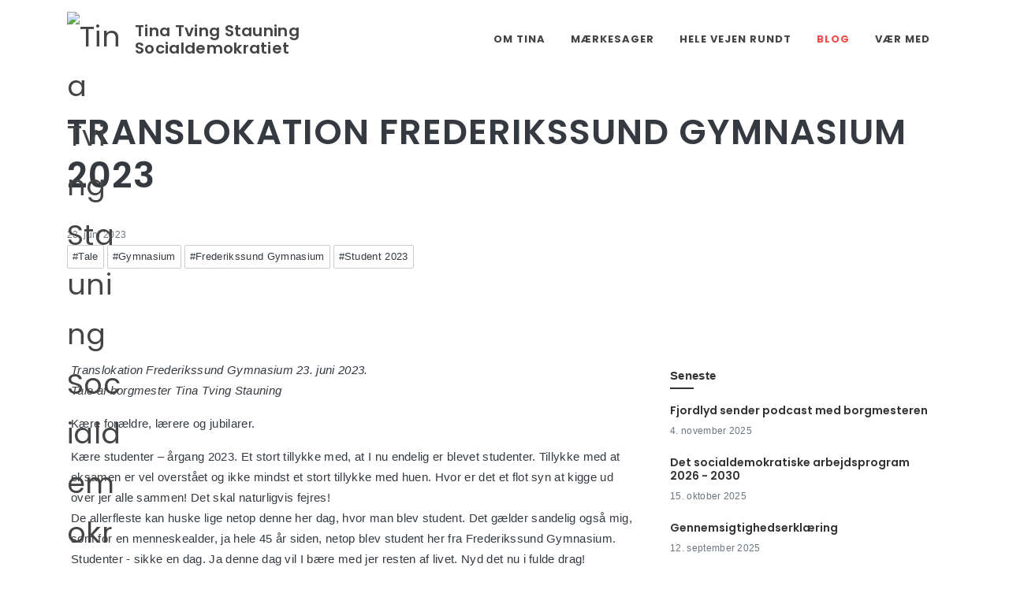

--- FILE ---
content_type: text/html; charset=utf-8
request_url: https://tinatvingstauning.dk/blog/translokation-frederikssund-gymnasium-2023/
body_size: 11161
content:



<!DOCTYPE html>
<html dir="ltr" lang="da">
<head>

    


    <meta http-equiv="content-type" content="text/html; charset=utf-8" />
    <meta name="viewport" content="width=device-width, initial-scale=1" />
    <meta http-equiv="X-UA-Compatible" content="IE=edge">
    <meta charset="utf-8">

    
    <title>Translokation Frederikssund Gymnasium 2023 • Tina Tving Stauning Socialdemokratiet</title>
    <meta name="description" content="Translokation Frederikssund Gymnasium 23. juni 2023.Tale af borgmester Tina Tving Stauning
K&#230;re for&#230;ldre, l&#230;rere og jubilarer.
K&#230;re studenter – &#229;rgang 2023. Et stort tillykke med, at I nu endelig er blevet studenter. Tillykke med at eksamen er vel overst&#229;et og ikke mindst et stort tillykke med huen. Hvor er det et flot syn at kigge ud over jer alle sammen! Det skal naturligvis fejres!De allerfleste kan huske lige netop denne her dag, hvor man blev student. Det g&#230;lder sandelig ogs&#229; mig, som for en menneskealder, ja hele 45 &#229;r siden, netop blev student her fra Frederikssund Gymnasium. Studenter - sikke en dag. Ja denne dag vil I b&#230;re med jer resten af livet. Nyd det nu i fulde drag!
Dimissionen er en festdag for jer. For jeres for&#230;ldre og jeres bedstefor&#230;ldre. Og det er samtidig en meget vigtig dag. For den er b&#229;de kulminationen p&#229; jeres studentertid og de h&#229;rde eksamener, og samtidig markerer den begyndelsen p&#229; jeres liv nye liv …p&#229; kanten af at v&#230;re voksen.Lige p&#229; den anden side af sommeren – n&#229;r festerne og ferien klinger af – s&#229; venter jeres nye virkelighed. Og hvad skal I s&#229;? Nogle af jer begynder m&#229;ske p&#229; en videreg&#229;ende uddannelse. Andre af jer tager sabbat&#229;r – m&#229;ske for at arbejde og tjene nogle penge, og nogle af jer har m&#229;ske lagt rejseplaner. Mit allerbedste r&#229;d til jer som borgmester er – m&#230;rk efter og lad v&#230;re med at panikke over, at det ikke – lige i dag st&#229;r helt klart, hvad den n&#230;re og den mere fjerne fremtid skal bringe. Det skal nok g&#229; endda. Det kan jeg med sikkerhed sige, n&#229;r jeg ser ud over alle de granvoksne i dag.
Jeres muligheder er s&#229; mange, at det sv&#230;reste m&#229; v&#230;re at v&#230;lge, og v&#230;lge fra. S&#229; utroligt mange d&#248;re st&#229;r &#229;bne. Der er masser af jobs at f&#229;. Der er masser af rejser, der kan tages og der er masser af studier og erhvervsuddannelser, som er sp&#230;ndende og tro mig….de f&#230;rreste af alle de meget voksne, som I har rundt omkring jer, fandt den slagne vej lige netop i jeres alder. Livet fra i dag og frem har s&#229; mange muligheder og vil give jer s&#229; mange oplevelser og udfordringer, som man heldigvis ikke kan planl&#230;gge. Der er mange stier og veje gennem livet og helt sikkert, ..s&#229; kommer livet til at forme sig helt anderledes end I umiddelbart tror i dag. S&#229; endnu en gang. Nyd dagen i dag og dagen i morgen.
Et langt liv har l&#230;rt mig, at det hverken er fornemme titler eller mange penge, der g&#248;r en lykkelig. N&#230; det gode liv er at h&#248;re til, v&#230;re glad for det man laver hver dag. V&#230;re noget for andre. Tage ansvar og v&#230;re en del af f&#230;llesskaberne. V&#230;re den man er og ikke konstant at skulle leve op til andres forventninger og andres dr&#248;mme. Det gode liv er k&#230;rlighed, og kunne tro p&#229; fremtiden. Mit h&#229;b for jer kunne v&#230;re, at I derfor ogs&#229; brugte denne sommer til at nyde… og kigge op fra sk&#230;rmen. Se og m&#230;rke livet, naturen, venskaberne uden sk&#230;rmfiltret imellem jer hele tiden. Og gerne, at I s&#229; lige huske at ringe hjem en gang i mellem og fort&#230;lle at I er OK. Vi for&#230;ldre vil jer jo alt det bedste og det bedste er at vide, at I har det godt.
Mange af jer skal helt sikkert snart ud over kommunegr&#230;nsen. Heldigvis for jer. M&#229;ske vil I uddanne jer i en storby. M&#229;ske tr&#230;kker et arbejde uden for Frederikssund Kommune. M&#229;ske er der en k&#230;reste fra et helt andet sted end her. S&#229;dan skal det v&#230;re. Det er godt at se og opleve noget andet end de velkendte og trygge rammer. Bylivet, nye f&#230;llesskaber. Nye venner og vaner. Nye udfordringer. Tag bare afsted.Men kom gerne tilbage til nye eventyr. Natur – skov, strand og fjorderne. &#197;bne vidder og masser af gode muligheder for at leve et godt voksenliv her i Frederikssund.
Men…Lige nu handler det mest af alt om, hvordan resten af dagen i dag og de kommende uger bliver med fest og fejring. Jeg h&#229;ber, at I kommer til at have en pragtfuld fest, n&#229;r I k&#248;rer rundt i vognen i hele kommunen. Jeg h&#229;ber at I passer godt p&#229; jer selv og hinanden. Jeg h&#229;ber at I kan nyde livet, sommeren og lade fremtiden og det nye uforudsigelige komme med &#229;bne arme.
Husk at f&#229; alle med. Husk at venskaberne kan b&#230;re os igennem mangt og meget. Husk at der er brug for jer alle sammen. Husk at alle kan bidrage til at vi har et godt og solidt demokratisk samfund. At f&#230;llesskaberne og tilliden m&#229; og skal v&#230;re b&#230;rende.
S&#229; for sidste gang…Nyd det nu. Stort tillykke til jer alle sammen. Tak.">
    <link rel="canonical" href="https://tinatvingstauning.dk/blog/translokation-frederikssund-gymnasium-2023/">
    <meta itemprop="name" content="Translokation Frederikssund Gymnasium 2023">
    <meta itemprop="description" content="Translokation Frederikssund Gymnasium 23. juni 2023.Tale af borgmester Tina Tving Stauning
K&#230;re for&#230;ldre, l&#230;rere og jubilarer.
K&#230;re studenter – &#229;rgang 2023. Et stort tillykke med, at I nu endelig er blevet studenter. Tillykke med at eksamen er vel overst&#229;et og ikke mindst et stort tillykke med huen. Hvor er det et flot syn at kigge ud over jer alle sammen! Det skal naturligvis fejres!De allerfleste kan huske lige netop denne her dag, hvor man blev student. Det g&#230;lder sandelig ogs&#229; mig, som for en menneskealder, ja hele 45 &#229;r siden, netop blev student her fra Frederikssund Gymnasium. Studenter - sikke en dag. Ja denne dag vil I b&#230;re med jer resten af livet. Nyd det nu i fulde drag!
Dimissionen er en festdag for jer. For jeres for&#230;ldre og jeres bedstefor&#230;ldre. Og det er samtidig en meget vigtig dag. For den er b&#229;de kulminationen p&#229; jeres studentertid og de h&#229;rde eksamener, og samtidig markerer den begyndelsen p&#229; jeres liv nye liv …p&#229; kanten af at v&#230;re voksen.Lige p&#229; den anden side af sommeren – n&#229;r festerne og ferien klinger af – s&#229; venter jeres nye virkelighed. Og hvad skal I s&#229;? Nogle af jer begynder m&#229;ske p&#229; en videreg&#229;ende uddannelse. Andre af jer tager sabbat&#229;r – m&#229;ske for at arbejde og tjene nogle penge, og nogle af jer har m&#229;ske lagt rejseplaner. Mit allerbedste r&#229;d til jer som borgmester er – m&#230;rk efter og lad v&#230;re med at panikke over, at det ikke – lige i dag st&#229;r helt klart, hvad den n&#230;re og den mere fjerne fremtid skal bringe. Det skal nok g&#229; endda. Det kan jeg med sikkerhed sige, n&#229;r jeg ser ud over alle de granvoksne i dag.
Jeres muligheder er s&#229; mange, at det sv&#230;reste m&#229; v&#230;re at v&#230;lge, og v&#230;lge fra. S&#229; utroligt mange d&#248;re st&#229;r &#229;bne. Der er masser af jobs at f&#229;. Der er masser af rejser, der kan tages og der er masser af studier og erhvervsuddannelser, som er sp&#230;ndende og tro mig….de f&#230;rreste af alle de meget voksne, som I har rundt omkring jer, fandt den slagne vej lige netop i jeres alder. Livet fra i dag og frem har s&#229; mange muligheder og vil give jer s&#229; mange oplevelser og udfordringer, som man heldigvis ikke kan planl&#230;gge. Der er mange stier og veje gennem livet og helt sikkert, ..s&#229; kommer livet til at forme sig helt anderledes end I umiddelbart tror i dag. S&#229; endnu en gang. Nyd dagen i dag og dagen i morgen.
Et langt liv har l&#230;rt mig, at det hverken er fornemme titler eller mange penge, der g&#248;r en lykkelig. N&#230; det gode liv er at h&#248;re til, v&#230;re glad for det man laver hver dag. V&#230;re noget for andre. Tage ansvar og v&#230;re en del af f&#230;llesskaberne. V&#230;re den man er og ikke konstant at skulle leve op til andres forventninger og andres dr&#248;mme. Det gode liv er k&#230;rlighed, og kunne tro p&#229; fremtiden. Mit h&#229;b for jer kunne v&#230;re, at I derfor ogs&#229; brugte denne sommer til at nyde… og kigge op fra sk&#230;rmen. Se og m&#230;rke livet, naturen, venskaberne uden sk&#230;rmfiltret imellem jer hele tiden. Og gerne, at I s&#229; lige huske at ringe hjem en gang i mellem og fort&#230;lle at I er OK. Vi for&#230;ldre vil jer jo alt det bedste og det bedste er at vide, at I har det godt.
Mange af jer skal helt sikkert snart ud over kommunegr&#230;nsen. Heldigvis for jer. M&#229;ske vil I uddanne jer i en storby. M&#229;ske tr&#230;kker et arbejde uden for Frederikssund Kommune. M&#229;ske er der en k&#230;reste fra et helt andet sted end her. S&#229;dan skal det v&#230;re. Det er godt at se og opleve noget andet end de velkendte og trygge rammer. Bylivet, nye f&#230;llesskaber. Nye venner og vaner. Nye udfordringer. Tag bare afsted.Men kom gerne tilbage til nye eventyr. Natur – skov, strand og fjorderne. &#197;bne vidder og masser af gode muligheder for at leve et godt voksenliv her i Frederikssund.
Men…Lige nu handler det mest af alt om, hvordan resten af dagen i dag og de kommende uger bliver med fest og fejring. Jeg h&#229;ber, at I kommer til at have en pragtfuld fest, n&#229;r I k&#248;rer rundt i vognen i hele kommunen. Jeg h&#229;ber at I passer godt p&#229; jer selv og hinanden. Jeg h&#229;ber at I kan nyde livet, sommeren og lade fremtiden og det nye uforudsigelige komme med &#229;bne arme.
Husk at f&#229; alle med. Husk at venskaberne kan b&#230;re os igennem mangt og meget. Husk at der er brug for jer alle sammen. Husk at alle kan bidrage til at vi har et godt og solidt demokratisk samfund. At f&#230;llesskaberne og tilliden m&#229; og skal v&#230;re b&#230;rende.
S&#229; for sidste gang…Nyd det nu. Stort tillykke til jer alle sammen. Tak.">
    <meta property="og:title" content="Translokation Frederikssund Gymnasium 2023">
    <meta property="og:site_property" content="Translokation Frederikssund Gymnasium 2023">
    <meta property="og:locale" content="da_DK">
    <meta property="og:description" content="Translokation Frederikssund Gymnasium 23. juni 2023.Tale af borgmester Tina Tving Stauning
K&#230;re for&#230;ldre, l&#230;rere og jubilarer.
K&#230;re studenter – &#229;rgang 2023. Et stort tillykke med, at I nu endelig er blevet studenter. Tillykke med at eksamen er vel overst&#229;et og ikke mindst et stort tillykke med huen. Hvor er det et flot syn at kigge ud over jer alle sammen! Det skal naturligvis fejres!De allerfleste kan huske lige netop denne her dag, hvor man blev student. Det g&#230;lder sandelig ogs&#229; mig, som for en menneskealder, ja hele 45 &#229;r siden, netop blev student her fra Frederikssund Gymnasium. Studenter - sikke en dag. Ja denne dag vil I b&#230;re med jer resten af livet. Nyd det nu i fulde drag!
Dimissionen er en festdag for jer. For jeres for&#230;ldre og jeres bedstefor&#230;ldre. Og det er samtidig en meget vigtig dag. For den er b&#229;de kulminationen p&#229; jeres studentertid og de h&#229;rde eksamener, og samtidig markerer den begyndelsen p&#229; jeres liv nye liv …p&#229; kanten af at v&#230;re voksen.Lige p&#229; den anden side af sommeren – n&#229;r festerne og ferien klinger af – s&#229; venter jeres nye virkelighed. Og hvad skal I s&#229;? Nogle af jer begynder m&#229;ske p&#229; en videreg&#229;ende uddannelse. Andre af jer tager sabbat&#229;r – m&#229;ske for at arbejde og tjene nogle penge, og nogle af jer har m&#229;ske lagt rejseplaner. Mit allerbedste r&#229;d til jer som borgmester er – m&#230;rk efter og lad v&#230;re med at panikke over, at det ikke – lige i dag st&#229;r helt klart, hvad den n&#230;re og den mere fjerne fremtid skal bringe. Det skal nok g&#229; endda. Det kan jeg med sikkerhed sige, n&#229;r jeg ser ud over alle de granvoksne i dag.
Jeres muligheder er s&#229; mange, at det sv&#230;reste m&#229; v&#230;re at v&#230;lge, og v&#230;lge fra. S&#229; utroligt mange d&#248;re st&#229;r &#229;bne. Der er masser af jobs at f&#229;. Der er masser af rejser, der kan tages og der er masser af studier og erhvervsuddannelser, som er sp&#230;ndende og tro mig….de f&#230;rreste af alle de meget voksne, som I har rundt omkring jer, fandt den slagne vej lige netop i jeres alder. Livet fra i dag og frem har s&#229; mange muligheder og vil give jer s&#229; mange oplevelser og udfordringer, som man heldigvis ikke kan planl&#230;gge. Der er mange stier og veje gennem livet og helt sikkert, ..s&#229; kommer livet til at forme sig helt anderledes end I umiddelbart tror i dag. S&#229; endnu en gang. Nyd dagen i dag og dagen i morgen.
Et langt liv har l&#230;rt mig, at det hverken er fornemme titler eller mange penge, der g&#248;r en lykkelig. N&#230; det gode liv er at h&#248;re til, v&#230;re glad for det man laver hver dag. V&#230;re noget for andre. Tage ansvar og v&#230;re en del af f&#230;llesskaberne. V&#230;re den man er og ikke konstant at skulle leve op til andres forventninger og andres dr&#248;mme. Det gode liv er k&#230;rlighed, og kunne tro p&#229; fremtiden. Mit h&#229;b for jer kunne v&#230;re, at I derfor ogs&#229; brugte denne sommer til at nyde… og kigge op fra sk&#230;rmen. Se og m&#230;rke livet, naturen, venskaberne uden sk&#230;rmfiltret imellem jer hele tiden. Og gerne, at I s&#229; lige huske at ringe hjem en gang i mellem og fort&#230;lle at I er OK. Vi for&#230;ldre vil jer jo alt det bedste og det bedste er at vide, at I har det godt.
Mange af jer skal helt sikkert snart ud over kommunegr&#230;nsen. Heldigvis for jer. M&#229;ske vil I uddanne jer i en storby. M&#229;ske tr&#230;kker et arbejde uden for Frederikssund Kommune. M&#229;ske er der en k&#230;reste fra et helt andet sted end her. S&#229;dan skal det v&#230;re. Det er godt at se og opleve noget andet end de velkendte og trygge rammer. Bylivet, nye f&#230;llesskaber. Nye venner og vaner. Nye udfordringer. Tag bare afsted.Men kom gerne tilbage til nye eventyr. Natur – skov, strand og fjorderne. &#197;bne vidder og masser af gode muligheder for at leve et godt voksenliv her i Frederikssund.
Men…Lige nu handler det mest af alt om, hvordan resten af dagen i dag og de kommende uger bliver med fest og fejring. Jeg h&#229;ber, at I kommer til at have en pragtfuld fest, n&#229;r I k&#248;rer rundt i vognen i hele kommunen. Jeg h&#229;ber at I passer godt p&#229; jer selv og hinanden. Jeg h&#229;ber at I kan nyde livet, sommeren og lade fremtiden og det nye uforudsigelige komme med &#229;bne arme.
Husk at f&#229; alle med. Husk at venskaberne kan b&#230;re os igennem mangt og meget. Husk at der er brug for jer alle sammen. Husk at alle kan bidrage til at vi har et godt og solidt demokratisk samfund. At f&#230;llesskaberne og tilliden m&#229; og skal v&#230;re b&#230;rende.
S&#229; for sidste gang…Nyd det nu. Stort tillykke til jer alle sammen. Tak.">
    <meta property="og:type" content="website" />
    <meta property="og:url" content="https://tinatvingstauning.dk/blog/translokation-frederikssund-gymnasium-2023/">
    <meta property="og:site_name" content="Tina Tving Stauning Socialdemokratiet">
    <meta name="twitter:card" content="summary_large_image">
    <meta name="twitter:title" content="Translokation Frederikssund Gymnasium 2023">
    <meta name="twitter:description" content="Translokation Frederikssund Gymnasium 23. juni 2023.Tale af borgmester Tina Tving Stauning. K&#230;re for&#230;ldre, l&#230;rere og jubilarer.. K&#230;re studenter – &#229;rgang 2023. Et stort tillykke med, at I nu ende...">
    <meta name="twitter:app:name:iphone" content="Tina Tving Stauning Socialdemokratiet">
    <meta name="al:ios:app_name" content="Tina Tving Stauning Socialdemokratiet">
    <!-- Favicons -->
    <link rel="apple-touch-icon" sizes="57x57" href="/custom/favicons/apple-icon-57x57.png">
    <link rel="apple-touch-icon" sizes="60x60" href="/custom/favicons/apple-icon-60x60.png">
    <link rel="apple-touch-icon" sizes="72x72" href="/custom/favicons/apple-icon-72x72.png">
    <link rel="apple-touch-icon" sizes="76x76" href="/custom/favicons/apple-icon-76x76.png">
    <link rel="apple-touch-icon" sizes="114x114" href="/custom/favicons/apple-icon-114x114.png">
    <link rel="apple-touch-icon" sizes="120x120" href="/custom/favicons/apple-icon-120x120.png">
    <link rel="apple-touch-icon" sizes="144x144" href="/custom/favicons/apple-icon-144x144.png">
    <link rel="apple-touch-icon" sizes="152x152" href="/custom/favicons/apple-icon-152x152.png">
    <link rel="apple-touch-icon" sizes="180x180" href="/custom/favicons/apple-icon-180x180.png">
    <link rel="icon" type="image/png" sizes="192x192" href="/custom/favicons/android-icon-192x192.png">
    <link rel="icon" type="image/png" sizes="32x32" href="/custom/favicons/favicon-32x32.png">
    <link rel="icon" type="image/png" sizes="96x96" href="/custom/favicons/favicon-96x96.png">
    <link rel="icon" type="image/png" sizes="16x16" href="/custom/favicons/favicon-16x16.png">
    <meta name="msapplication-TileColor" content="#ffffff">
    <meta name="msapplication-TileImage" content="/custom/favicons/ms-icon-144x144.png">
    <meta name="theme-color" content="#ffffff">



    <link rel="stylesheet" href="//stackpath.bootstrapcdn.com/bootstrap/4.5.0/css/bootstrap.min.css" integrity="sha384-9aIt2nRpC12Uk9gS9baDl411NQApFmC26EwAOH8WgZl5MYYxFfc+NcPb1dKGj7Sk" crossorigin="anonymous">
    <link rel="preload" href="/assets/css/fonts/font-icons.woff" />
    <link href="https://fonts.googleapis.com/css?family=Lato:300,400,400i,700|Poppins:300,400,500,600,700|PT+Serif:400,400i&amp;display=swap" type="text/css" rel="stylesheet"/><link href="/DependencyHandler.axd?s=[base64]&amp;t=Css&amp;cdv=692530820" type="text/css" rel="stylesheet"/>

    <!--[if lt IE 10]>
    <div style="background: #212121; padding: 10px 0; box-shadow: 3px 3px 5px 0 rgba(0,0,0,.3); clear: both; text-align:center; position: relative; z-index:1;"><a href="http://windows.microsoft.com/en-US/internet-explorer/"><img src="images/ie8-panel/warning_bar_0000_us.jpg" border="0" height="42" width="820" alt="You are using an outdated browser. For a faster, safer browsing experience, upgrade for free today."></a></div>
    <script src="js/html5shiv.min.js"></script>
    <![endif]-->

    
    
<style>
.header-row {justify-content:space-between;}
</style>

</head>
<body class="Article stretched ">


        <div id="wrapper" class="clearfix">

            
    <header id="header" class=" " data-sticky-class="not-dark" data-logo-height="100" data-sticky-logo-height="100" data-mobile-logo-height="70">
        <div id="header-wrap">
            <div class="container">
                <div class="header-row top-search-parent">
                    <div id="logo">
                            <a href="/" class="standard-logo" data-dark-logo="/custom/images/logo-dark.png"><img src="/custom/images/logo.png" alt="Tina Tving Stauning Socialdemokratiet"></a>
                                <a href="/" class="retina-logo" data-dark-logo="/custom/images/logo-dark@2x.png"><img src="/custom/images/logo@2x.png" alt="Tina Tving Stauning Socialdemokratiet"></a>
                                <a href="/" class="mb-0 px-3 display-5 text-logo">Tina Tving Stauning Socialdemokratiet</a>
                    </div>
                    <div class="header-misc">
                        <div id="top-search" class="header-misc-icon">
                            <a href="#" id="top-search-trigger"><i class="icon-line-search"></i><i class="icon-line-cross"></i></a>
                        </div>
                    </div>
                                            <div id="primary-menu-trigger">
                            <svg class="svg-trigger" viewBox="0 0 100 100"><path d="m 30,33 h 40 c 3.722839,0 7.5,3.126468 7.5,8.578427 0,5.451959 -2.727029,8.421573 -7.5,8.421573 h -20"></path><path d="m 30,50 h 40"></path><path d="m 70,67 h -40 c 0,0 -7.5,-0.802118 -7.5,-8.365747 0,-7.563629 7.5,-8.634253 7.5,-8.634253 h 20"></path></svg>
                        </div>

                        <nav class="primary-menu">
                            <ul class="menu-container">
                                                                    <li class="menu-item">
                                        <a class="menu-link" href="/om-tina/">Om Tina</a>
                                    </li>
                                    <li class="menu-item">
                                        <a class="menu-link" href="/maerkesager/">M&#230;rkesager</a>
                                    </li>
                                    <li class="menu-item">
                                        <a class="menu-link" href="/hele-vejen-rundt/">Hele vejen rundt</a>
                                    </li>
                                    <li class="menu-item current">
                                        <a class="menu-link" href="/blog/">Blog</a>
                                    </li>
                                    <li class="menu-item">
                                        <a class="menu-link" href="/vaer-med/">V&#230;r med</a>
                                    </li>
                            </ul>
                        </nav>
                </div>
            </div>
        </div>
    </header>

            




        <div  class="section  bg-transparent ">
            <div class="container">
                <h1>Translokation Frederikssund Gymnasium 2023</h1>
                    <div class="d-flex flex-column">
                        <ul class="entry-meta no-separator mb-0 clearfix">
                            <li class="mr-0">23. juni 2023</li>
                        </ul>
                            <div class="tagcloud clearfix bottommargin-sm">
                                    <a href="/blog/?tag=#Tale">#Tale</a>
                                    <a href="/blog/?tag=#Gymnasium">#Gymnasium</a>
                                    <a href="/blog/?tag=#Frederikssund Gymnasium">#Frederikssund Gymnasium</a>
                                    <a href="/blog/?tag=#Student 2023">#Student 2023</a>
                            </div>
                    </div>
            </div>
        </div>


        <section  class="section single-post    bg-transparent ">
            <div class="container clearfix">
                <div class="row  gutter-40 col-mb-30">
                    <div class="postcontent col-lg-8 order-first">



        <div class="rte">
            <p><em>Translokation Frederikssund Gymnasium 23. juni 2023.</em><br /><em>Tale af borgmester Tina Tving Stauning</em></p>
<p>Kære forældre, lærere og jubilarer.</p>
<p>Kære studenter – årgang 2023. Et stort tillykke med, at I nu endelig er blevet studenter. Tillykke med at eksamen er vel overstået og ikke mindst et stort tillykke med huen. Hvor er det et flot syn at kigge ud over jer alle sammen! Det skal naturligvis fejres!<br />De allerfleste kan huske lige netop denne her dag, hvor man blev student. Det gælder sandelig også mig, som for en menneskealder, ja hele 45 år siden, netop blev student her fra Frederikssund Gymnasium. Studenter - sikke en dag. Ja denne dag vil I bære med jer resten af livet. Nyd det nu i fulde drag!</p>
<p>Dimissionen er en festdag for jer. For jeres forældre og jeres bedsteforældre. Og det er samtidig en meget vigtig dag. For den er både kulminationen på jeres studentertid og de hårde eksamener, og samtidig markerer den begyndelsen på jeres liv nye liv …på kanten af at være voksen.<br /><br />Lige på den anden side af sommeren – når festerne og ferien klinger af – så venter jeres nye virkelighed. Og hvad skal I så? Nogle af jer begynder måske på en videregående uddannelse. Andre af jer tager sabbatår – måske for at arbejde og tjene nogle penge, og nogle af jer har måske lagt rejseplaner. Mit allerbedste råd til jer som borgmester er – mærk efter og lad være med at panikke over, at det ikke – lige i dag står helt klart, hvad den nære og den mere fjerne fremtid skal bringe. Det skal nok gå endda. Det kan jeg med sikkerhed sige, når jeg ser ud over alle de granvoksne i dag.</p>
<p>Jeres muligheder er så mange, at det sværeste må være at vælge, og vælge fra. Så utroligt mange døre står åbne. Der er masser af jobs at få. Der er masser af rejser, der kan tages og der er masser af studier og erhvervsuddannelser, som er spændende og tro mig….de færreste af alle de meget voksne, som I har rundt omkring jer, fandt den slagne vej lige netop i jeres alder. <br />Livet fra i dag og frem har så mange muligheder og vil give jer så mange oplevelser og udfordringer, som man heldigvis ikke kan planlægge. Der er mange stier og veje gennem livet og helt sikkert, ..så kommer livet til at forme sig helt anderledes end I umiddelbart tror i dag. <br />Så endnu en gang. Nyd dagen i dag og dagen i morgen.</p>
<p>Et langt liv har lært mig, at det hverken er fornemme titler eller mange penge, der gør en lykkelig. Næ det gode liv er at høre til, være glad for det man laver hver dag. Være noget for andre. Tage ansvar og være en del af fællesskaberne. Være den man er og ikke konstant at skulle leve op til andres forventninger og andres drømme. Det gode liv er kærlighed, og kunne tro på fremtiden. <br />Mit håb for jer kunne være, at I derfor også brugte denne sommer til at nyde… og kigge op fra skærmen. Se og mærke livet, naturen, venskaberne uden skærmfiltret imellem jer hele tiden. <br />Og gerne, at I så lige huske at ringe hjem en gang i mellem og fortælle at I er OK. Vi forældre vil jer jo alt det bedste og det bedste er at vide, at I har det godt.</p>
<p>Mange af jer skal helt sikkert snart ud over kommunegrænsen. Heldigvis for jer. Måske vil I uddanne jer i en storby. Måske trækker et arbejde uden for Frederikssund Kommune. Måske er der en kæreste fra et helt andet sted end her. Sådan skal det være. Det er godt at se og opleve noget andet end de velkendte og trygge rammer. Bylivet, nye fællesskaber. Nye venner og vaner. Nye udfordringer. Tag bare afsted.<br /><br />Men kom gerne tilbage til nye eventyr. Natur – skov, strand og fjorderne. Åbne vidder og masser af gode muligheder for at leve et godt voksenliv her i Frederikssund.</p>
<p>Men…Lige nu handler det mest af alt om, hvordan resten af dagen i dag og de kommende uger bliver med fest og fejring. Jeg håber, at I kommer til at have en pragtfuld fest, når I kører rundt i vognen i hele kommunen. Jeg håber at I passer godt på jer selv og hinanden. Jeg håber at I kan nyde livet, sommeren og lade fremtiden og det nye uforudsigelige komme med åbne arme.</p>
<p>Husk at få alle med. Husk at venskaberne kan bære os igennem mangt og meget. Husk at der er brug for jer alle sammen. Husk at alle kan bidrage til at vi har et godt og solidt demokratisk samfund. At fællesskaberne og tilliden må og skal være bærende.</p>
<p>Så for sidste gang…Nyd det nu. <br />Stort tillykke til jer alle sammen. <br />Tak.</p>
        </div>


                    </div>
                    <div class="sidebar cell col-lg-4 ">


    <div class="stretched blog-list-recent">
        <div class="widget clearfix">

            <div class="tabs mb-0 clearfix" id="sidebar-tabs">

                <ul class="tab-nav clearfix">
                    <li>
                        <a href="#tabs-2">
                                <span>Seneste</span>
                    </a>
                </li>
            </ul>

            <div class="tab-container">
                <div class="tab-content clearfix" id="tabs-2">
                    <div class="posts-sm row" id="recent-post-list-sidebar">
                                <div class="entry col-12 pb-3 with-link">
                                    <div class="grid-inner row no-gutters">
                                        <div class="col-12">
                                            <div class="entry-title">
                                                <h4><a href="/blog/fjordlyd-sender-podcast-med-borgmesteren/">Fjordlyd sender podcast med borgmesteren</a></h4>
                                            </div>
                                            <ul class="entry-meta">
                                                <li>4. november 2025</li>
                                            </ul>
                                        </div>
                                    </div>
                                </div>
                                <div class="entry col-12 pb-3 with-link">
                                    <div class="grid-inner row no-gutters">
                                        <div class="col-12">
                                            <div class="entry-title">
                                                <h4><a href="/blog/det-socialdemokratiske-arbejdsprogram-2026-2030/">Det socialdemokratiske arbejdsprogram 2026 - 2030</a></h4>
                                            </div>
                                            <ul class="entry-meta">
                                                <li>15. oktober 2025</li>
                                            </ul>
                                        </div>
                                    </div>
                                </div>
                                <div class="entry col-12 pb-3 with-link">
                                    <div class="grid-inner row no-gutters">
                                        <div class="col-12">
                                            <div class="entry-title">
                                                <h4><a href="/blog/politisk-reklame-gennemsigtighedserklaering/">Gennemsigtighedserkl&#230;ring</a></h4>
                                            </div>
                                            <ul class="entry-meta">
                                                <li>12. september 2025</li>
                                            </ul>
                                        </div>
                                    </div>
                                </div>
                                <div class="entry col-12 pb-3 with-link">
                                    <div class="grid-inner row no-gutters">
                                        <div class="col-12">
                                            <div class="entry-title">
                                                <h4><a href="/blog/vi-vil-fred-her-til-lands/">Vi vil fred her til land</a></h4>
                                            </div>
                                            <ul class="entry-meta">
                                                <li>17. juni 2025</li>
                                            </ul>
                                        </div>
                                    </div>
                                </div>
                                <div class="entry col-12 pb-3 with-link">
                                    <div class="grid-inner row no-gutters">
                                        <div class="col-12">
                                            <div class="entry-title">
                                                <h4><a href="/blog/mere-tid-til-dialog/">Mere tid til dialog</a></h4>
                                            </div>
                                            <ul class="entry-meta">
                                                <li>15. april 2025</li>
                                            </ul>
                                        </div>
                                    </div>
                                </div>
                                <div class="entry col-12 pb-3 with-link">
                                    <div class="grid-inner row no-gutters">
                                        <div class="col-12">
                                            <div class="entry-title">
                                                <h4><a href="/blog/grundlovsceremoni-forar-2025/">Grundlovsceremoni for&#229;r 2025</a></h4>
                                            </div>
                                            <ul class="entry-meta">
                                                <li>3. april 2025</li>
                                            </ul>
                                        </div>
                                    </div>
                                </div>
                                <div class="entry col-12 pb-3 with-link">
                                    <div class="grid-inner row no-gutters">
                                        <div class="col-12">
                                            <div class="entry-title">
                                                <h4><a href="/blog/laererkredsens-generalforsamling-2025/">L&#230;rerkredsens generalforsamling 2025</a></h4>
                                            </div>
                                            <ul class="entry-meta">
                                                <li>26. marts 2025</li>
                                            </ul>
                                                <p class="small">Br&#248;dtekst</p>
                                        </div>
                                    </div>
                                </div>
                                <div class="entry col-12 pb-3 with-link">
                                    <div class="grid-inner row no-gutters">
                                        <div class="col-12">
                                            <div class="entry-title">
                                                <h4><a href="/blog/ogsa-musene-elsker-morris/">Ogs&#229; musene elsker Morris</a></h4>
                                            </div>
                                            <ul class="entry-meta">
                                                <li>26. marts 2025</li>
                                            </ul>
                                        </div>
                                    </div>
                                </div>
                                <div class="entry col-12 pb-3 with-link">
                                    <div class="grid-inner row no-gutters">
                                        <div class="col-12">
                                            <div class="entry-title">
                                                <h4><a href="/blog/der-arbejdes-pa-sagen-omkring-bornehusene/">Der arbejdes p&#229; sagen omkring b&#248;rnehusene</a></h4>
                                            </div>
                                            <ul class="entry-meta">
                                                <li>3. februar 2025</li>
                                            </ul>
                                        </div>
                                    </div>
                                </div>
                                <div class="entry col-12 pb-3 with-link">
                                    <div class="grid-inner row no-gutters">
                                        <div class="col-12">
                                            <div class="entry-title">
                                                <h4><a href="/blog/indvielse-af-nye-lokaler-pa-adalens-skole/">Indvielse af nye lokaler p&#229; &#197;dalens Skole</a></h4>
                                            </div>
                                            <ul class="entry-meta">
                                                <li>24. januar 2025</li>
                                            </ul>
                                        </div>
                                    </div>
                                </div>
                                <div class="entry col-12 pb-3 with-link">
                                    <div class="grid-inner row no-gutters">
                                        <div class="col-12">
                                            <div class="entry-title">
                                                <h4><a href="/blog/nytarstaffel-i-den-tvaerfaglige-efterlonsklub/">Nyt&#229;rstaffel i den tv&#230;rfaglige efterl&#248;nsklub</a></h4>
                                            </div>
                                            <ul class="entry-meta">
                                                <li>13. januar 2025</li>
                                            </ul>
                                        </div>
                                    </div>
                                </div>
                                <div class="entry col-12 pb-3 with-link">
                                    <div class="grid-inner row no-gutters">
                                        <div class="col-12">
                                            <div class="entry-title">
                                                <h4><a href="/blog/goddag-og-farvel/">Goddag og farvel</a></h4>
                                            </div>
                                            <ul class="entry-meta">
                                                <li>10. januar 2025</li>
                                            </ul>
                                        </div>
                                    </div>
                                </div>
                                <div class="entry col-12 pb-3 with-link">
                                    <div class="grid-inner row no-gutters">
                                        <div class="col-12">
                                            <div class="entry-title">
                                                <h4><a href="/blog/nytarskur-hos-frederikssunds-rotaryklubber/">Nyt&#229;rskur hos Frederikssunds Rotaryklubber</a></h4>
                                            </div>
                                            <ul class="entry-meta">
                                                <li>6. januar 2025</li>
                                            </ul>
                                        </div>
                                    </div>
                                </div>
                                <div class="entry col-12 pb-3 with-link">
                                    <div class="grid-inner row no-gutters">
                                        <div class="col-12">
                                            <div class="entry-title">
                                                <h4><a href="/blog/nytarskur-pa-lundebjerggard/">Nyt&#229;rskur p&#229; Lundebjergg&#229;rd</a></h4>
                                            </div>
                                            <ul class="entry-meta">
                                                <li>6. januar 2025</li>
                                            </ul>
                                        </div>
                                    </div>
                                </div>
                                <div class="entry col-12 pb-3 with-link">
                                    <div class="grid-inner row no-gutters">
                                        <div class="col-12">
                                            <div class="entry-title">
                                                <h4><a href="/blog/indvielse-af-solcellepark-hos-topsil/">Indvielse af solcellepark hos Topsil</a></h4>
                                            </div>
                                            <ul class="entry-meta">
                                                <li>6. januar 2025</li>
                                            </ul>
                                        </div>
                                    </div>
                                </div>
                                <div class="entry col-12 pb-3 with-link">
                                    <div class="grid-inner row no-gutters">
                                        <div class="col-12">
                                            <div class="entry-title">
                                                <h4><a href="/blog/nytarshilsen-til-hornsherred-2024/">Nyt&#229;rshilsen til Hornsherred 2024</a></h4>
                                            </div>
                                            <ul class="entry-meta">
                                                <li>22. december 2024</li>
                                            </ul>
                                        </div>
                                    </div>
                                </div>
                                <div class="entry col-12 pb-3 with-link">
                                    <div class="grid-inner row no-gutters">
                                        <div class="col-12">
                                            <div class="entry-title">
                                                <h4><a href="/blog/hvorfor-fremmane-usande-billeder/">Hvorfor fremmane usande billeder?</a></h4>
                                            </div>
                                            <ul class="entry-meta">
                                                <li>18. december 2024</li>
                                            </ul>
                                        </div>
                                    </div>
                                </div>
                                <div class="entry col-12 pb-3 with-link">
                                    <div class="grid-inner row no-gutters">
                                        <div class="col-12">
                                            <div class="entry-title">
                                                <h4><a href="/blog/uddeling-af-handicapprisen-2024/">Uddeling af Handicapprisen 2024</a></h4>
                                            </div>
                                            <ul class="entry-meta">
                                                <li>3. december 2024</li>
                                            </ul>
                                        </div>
                                    </div>
                                </div>
                                <div class="entry col-12 pb-3 with-link">
                                    <div class="grid-inner row no-gutters">
                                        <div class="col-12">
                                            <div class="entry-title">
                                                <h4><a href="/blog/erhvervskonferencen-2024/">Erhvervskonferencen 2024</a></h4>
                                            </div>
                                            <ul class="entry-meta">
                                                <li>25. november 2024</li>
                                            </ul>
                                        </div>
                                    </div>
                                </div>
                                <div class="entry col-12 pb-3 with-link">
                                    <div class="grid-inner row no-gutters">
                                        <div class="col-12">
                                            <div class="entry-title">
                                                <h4><a href="/blog/sensommer/">Sensommer </a></h4>
                                            </div>
                                            <ul class="entry-meta">
                                                <li>25. september 2024</li>
                                            </ul>
                                        </div>
                                    </div>
                                </div>
                                <div class="entry col-12 pb-3 with-link">
                                    <div class="grid-inner row no-gutters">
                                        <div class="col-12">
                                            <div class="entry-title">
                                                <h4><a href="/blog/tale-ved-fugleskydning-2024/">Tale ved Fugleskydning 2024</a></h4>
                                            </div>
                                            <ul class="entry-meta">
                                                <li>16. august 2024</li>
                                            </ul>
                                        </div>
                                    </div>
                                </div>
                    </div>
                </div>
            </div>
        </div>
    </div>

</div>



                    </div>
                </div>
            </div>
        </section>




            
<footer id="footer">

        <section  class="section cells  p-0 bg-2" style="">
            <div class="container">
                <div class="row row row-cols-1 row-cols-md-2 row-cols-lg-3">
                            <div class="cell p-4 p-lg-5 d-flex  align-items-stretch  bg-transparent  " style="">
                                <div class="flex-row align-self-start w-100">


<h4>Kontakt mig</h4>



        <div class="rte">
            <p>Socialdemokratiet Frederikssund<br />c/o Tina Tving Stauning<br /><a href="tel:+4551408140">Mobil 5140 8140</a><br /><a href="mailto:ttvin@frederikssund.dk">ttvin@frederikssund.dk</a></p>
<p><a href="https://www.socialdemokratiet.dk/da/privatlivspolitik/">Privatlivspolitik</a></p>
        </div>

                                </div>
                            </div>
                            <div class="cell p-4 p-lg-5 d-flex  align-items-stretch  bg-transparent  " style="">
                                <div class="flex-row align-self-start w-100">
                                </div>
                            </div>
                            <div class="cell p-4 p-lg-5 d-flex  align-items-stretch  bg-transparent  " style="">
                                <div class="flex-row align-self-start w-100">


<h4>Tilmeld dig mit nyhedsbrev</h4>








    <span id="form460482040"></span>
    <script src="/svelte/hammer-svelte-form/dist/bundle.js"></script>
    <link rel="stylesheet" href="/svelte/hammer-svelte-form/dist/bundle.css">
    <script>

        new HammerForm({
            target: document.querySelector("#form460482040"),
            props: {
                pageId: 5612,
              buttonText: 'Tilmeld',
                config: {
  "fields": [
    {
      "name": "field0",
      "text": "Navn",
      "fieldtype": "text",
      "listvalues": null,
      "value": null,
      "mode": "basic",
      "required": false
    },
    {
      "name": "field1",
      "text": "Email",
      "fieldtype": "email",
      "listvalues": null,
      "value": null,
      "mode": "basic",
      "required": false
    }
  ],
  "key": "c57f5426-3173-4c47-889d-691e162a84a7",
  "pageid": null
}
            },
        });

    </script>





                                </div>
                            </div>
                </div>
            </div>
        </section>


        <section  class="section cells  p-0 bg-transparent" style="">
            <div class="stretched">
                <div class="row row-cols-1">
                            <div class="cell p-4 p-lg-5 d-flex  align-items-stretch  bg-black dark center " style="">
                                <div class="flex-row align-self-start w-100">

        <picture>
            <source media="(min-width:1200px)" srcset="/media/svplq5zs/rose-grey.png?mode=resize&amp;width=1600">
            <source media="(min-width:992px)" srcset="/media/svplq5zs/rose-grey.png?mode=resize&amp;width=1200">
            <source media="(min-width:768px)" srcset="/media/svplq5zs/rose-grey.png?mode=resize&amp;width=992">
            <source media="(min-width:576px)" srcset="/media/svplq5zs/rose-grey.png?mode=resize&amp;width=768">
            <img src="/media/svplq5zs/rose-grey.png?mode=resize&amp;width=576" alt="Rose Grey" data-animate="" data-delay="0" loading="lazy" class="no-caption" width="125" height="122" />
        </picture>



                                </div>
                            </div>
                </div>
            </div>
        </section>

</footer>


        </div>
        <div id="gotoTop" class="icon-angle-up"></div>

<script src="/svelte/hammer-svelte-search/dist/bundle.js"></script>
<div id="topsearch" class="container"></div>
<script>
    new Search({
        target: document.querySelector("#topsearch"),
        props: {
            label: 'Indtast søgeord ...'
        }
    });
</script>
<script src="/DependencyHandler.axd?s=L2Fzc2V0cy9qcy9saWIvanF1ZXJ5LmpzOy9hc3NldHMvanMvcGx1Z2lucy5qczsvYXNzZXRzL2pzL2Z1bmN0aW9uc0hhbW1lclZlcnNpb24uanM7L2Fzc2V0cy9qcy9oYW1tZXIuanM7L2N1c3RvbS9qcy9jdXN0b20uanM7&amp;t=Javascript&amp;cdv=692530820" data-cookieconsent="ignore" type="text/javascript"></script>

</body>
</html>



--- FILE ---
content_type: application/javascript
request_url: https://tinatvingstauning.dk/svelte/hammer-svelte-form/dist/bundle.js
body_size: 23615
content:
!function(e,t){"object"==typeof exports&&"undefined"!=typeof module?module.exports=t():"function"==typeof define&&define.amd?define(t):(e="undefined"!=typeof globalThis?globalThis:e||self).HammerForm=t()}(this,(function(){"use strict";function e(){}function t(e,t){for(const n in t)e[n]=t[n];return e}function n(e){return e()}function i(){return Object.create(null)}function l(e){e.forEach(n)}function r(e){return"function"==typeof e}function o(e,t){return e!=e?t==t:e!==t||e&&"object"==typeof e||"function"==typeof e}function s(e,n,i,l){return e[1]&&l?t(i.ctx.slice(),e[1](l(n))):i.ctx}function a(e,t){e.appendChild(t)}function u(e,t,n){e.insertBefore(t,n||null)}function c(e){e.parentNode.removeChild(e)}function d(e,t){for(let n=0;n<e.length;n+=1)e[n]&&e[n].d(t)}function f(e){return document.createElement(e)}function p(e){return document.createElementNS("http://www.w3.org/2000/svg",e)}function m(e){return document.createTextNode(e)}function h(){return m(" ")}function g(){return m("")}function v(e,t,n,i){return e.addEventListener(t,n,i),()=>e.removeEventListener(t,n,i)}function $(e){return function(t){return t.preventDefault(),e.call(this,t)}}function b(e,t,n){null==n?e.removeAttribute(t):e.getAttribute(t)!==n&&e.setAttribute(t,n)}function y(e,t){const n=Object.getOwnPropertyDescriptors(e.__proto__);for(const i in t)null==t[i]?e.removeAttribute(i):"style"===i?e.style.cssText=t[i]:"__value"===i?e.value=e[i]=t[i]:n[i]&&n[i].set?e[i]=t[i]:b(e,i,t[i])}function x(e,t,n){t in e?e[t]="boolean"==typeof e[t]&&""===n||n:b(e,t,n)}function w(e){return""===e?null:+e}function I(e,t){t=""+t,e.wholeText!==t&&(e.data=t)}function L(e,t){e.value=null==t?"":t}function S(e,t,n,i){e.style.setProperty(t,n,i?"important":"")}let O,k;function C(){if(void 0===O){O=!1;try{"undefined"!=typeof window&&window.parent&&window.parent.document}catch(e){O=!0}}return O}function T(e,t,n){e.classList[n?"add":"remove"](t)}class H{constructor(){this.e=this.n=null}c(e){this.h(e)}m(e,t,n=null){this.e||(this.e=f(t.nodeName),this.t=t,this.c(e)),this.i(n)}h(e){this.e.innerHTML=e,this.n=Array.from(this.e.childNodes)}i(e){for(let t=0;t<this.n.length;t+=1)u(this.t,this.n[t],e)}p(e){this.d(),this.h(e),this.i(this.a)}d(){this.n.forEach(c)}}function _(e){k=e}function A(){if(!k)throw new Error("Function called outside component initialization");return k}function M(e){A().$$.before_update.push(e)}function E(e){A().$$.on_mount.push(e)}function F(){const e=A();return(t,n)=>{const i=e.$$.callbacks[t];if(i){const l=function(e,t,n=!1){const i=document.createEvent("CustomEvent");return i.initCustomEvent(e,n,!1,t),i}(t,n);i.slice().forEach((t=>{t.call(e,l)}))}}}const V=[],q=[],N=[],G=[],j=Promise.resolve();let D=!1;function P(){D||(D=!0,j.then(U))}function B(){return P(),j}function W(e){N.push(e)}function z(e){G.push(e)}let R=!1;const J=new Set;function U(){if(!R){R=!0;do{for(let e=0;e<V.length;e+=1){const t=V[e];_(t),Y(t.$$)}for(_(null),V.length=0;q.length;)q.pop()();for(let e=0;e<N.length;e+=1){const t=N[e];J.has(t)||(J.add(t),t())}N.length=0}while(V.length);for(;G.length;)G.pop()();D=!1,R=!1,J.clear()}}function Y(e){if(null!==e.fragment){e.update(),l(e.before_update);const t=e.dirty;e.dirty=[-1],e.fragment&&e.fragment.p(e.ctx,t),e.after_update.forEach(W)}}const K=new Set;let Q;function X(){Q={r:0,c:[],p:Q}}function Z(){Q.r||l(Q.c),Q=Q.p}function ee(e,t){e&&e.i&&(K.delete(e),e.i(t))}function te(e,t,n,i){if(e&&e.o){if(K.has(e))return;K.add(e),Q.c.push((()=>{K.delete(e),i&&(n&&e.d(1),i())})),e.o(t)}}function ne(e,t){te(e,1,1,(()=>{t.delete(e.key)}))}function ie(e,t){const n={},i={},l={$$scope:1};let r=e.length;for(;r--;){const o=e[r],s=t[r];if(s){for(const e in o)e in s||(i[e]=1);for(const e in s)l[e]||(n[e]=s[e],l[e]=1);e[r]=s}else for(const e in o)l[e]=1}for(const e in i)e in n||(n[e]=void 0);return n}function le(e){return"object"==typeof e&&null!==e?e:{}}function re(e,t,n){const i=e.$$.props[t];void 0!==i&&(e.$$.bound[i]=n,n(e.$$.ctx[i]))}function oe(e){e&&e.c()}function se(e,t,i,o){const{fragment:s,on_mount:a,on_destroy:u,after_update:c}=e.$$;s&&s.m(t,i),o||W((()=>{const t=a.map(n).filter(r);u?u.push(...t):l(t),e.$$.on_mount=[]})),c.forEach(W)}function ae(e,t){const n=e.$$;null!==n.fragment&&(l(n.on_destroy),n.fragment&&n.fragment.d(t),n.on_destroy=n.fragment=null,n.ctx=[])}function ue(t,n,r,o,s,a,u,d=[-1]){const f=k;_(t);const p=t.$$={fragment:null,ctx:null,props:a,update:e,not_equal:s,bound:i(),on_mount:[],on_destroy:[],on_disconnect:[],before_update:[],after_update:[],context:new Map(n.context||(f?f.$$.context:[])),callbacks:i(),dirty:d,skip_bound:!1,root:n.target||f.$$.root};u&&u(p.root);let m=!1;if(p.ctx=r?r(t,n.props||{},((e,n,...i)=>{const l=i.length?i[0]:n;return p.ctx&&s(p.ctx[e],p.ctx[e]=l)&&(!p.skip_bound&&p.bound[e]&&p.bound[e](l),m&&function(e,t){-1===e.$$.dirty[0]&&(V.push(e),P(),e.$$.dirty.fill(0)),e.$$.dirty[t/31|0]|=1<<t%31}(t,e)),n})):[],p.update(),m=!0,l(p.before_update),p.fragment=!!o&&o(p.ctx),n.target){if(n.hydrate){const e=function(e){return Array.from(e.childNodes)}(n.target);p.fragment&&p.fragment.l(e),e.forEach(c)}else p.fragment&&p.fragment.c();n.intro&&ee(t.$$.fragment),se(t,n.target,n.anchor,n.customElement),U()}_(f)}class ce{$destroy(){ae(this,1),this.$destroy=e}$on(e,t){const n=this.$$.callbacks[e]||(this.$$.callbacks[e]=[]);return n.push(t),()=>{const e=n.indexOf(t);-1!==e&&n.splice(e,1)}}$set(e){var t;this.$$set&&(t=e,0!==Object.keys(t).length)&&(this.$$.skip_bound=!0,this.$$set(e),this.$$.skip_bound=!1)}}function de(t){let n,i,l=t[0](t[1],t[2])+"";return{c(){n=f("div"),b(n,"class",i="item "+t[3]+" svelte-3e0qet")},m(e,t){u(e,n,t),n.innerHTML=l},p(e,[t]){7&t&&l!==(l=e[0](e[1],e[2])+"")&&(n.innerHTML=l),8&t&&i!==(i="item "+e[3]+" svelte-3e0qet")&&b(n,"class",i)},i:e,o:e,d(e){e&&c(n)}}}function fe(e,t,n){let{isActive:i=!1}=t,{isFirst:l=!1}=t,{isHover:r=!1}=t,{isSelectable:o=!1}=t,{getOptionLabel:s}=t,{item:a}=t,{filterText:u=""}=t,c="";return e.$$set=e=>{"isActive"in e&&n(4,i=e.isActive),"isFirst"in e&&n(5,l=e.isFirst),"isHover"in e&&n(6,r=e.isHover),"isSelectable"in e&&n(7,o=e.isSelectable),"getOptionLabel"in e&&n(0,s=e.getOptionLabel),"item"in e&&n(1,a=e.item),"filterText"in e&&n(2,u=e.filterText)},e.$$.update=()=>{if(242&e.$$.dirty){const e=[];i&&e.push("active"),l&&e.push("first"),r&&e.push("hover"),a.isGroupHeader&&e.push("groupHeader"),a.isGroupItem&&e.push("groupItem"),o||e.push("notSelectable"),n(3,c=e.join(" "))}},[s,a,u,c,i,l,r,o]}class pe extends ce{constructor(e){super(),ue(this,e,fe,de,o,{isActive:4,isFirst:5,isHover:6,isSelectable:7,getOptionLabel:0,item:1,filterText:2})}}function me(e,t,n){const i=e.slice();return i[41]=t[n],i[42]=n,i}function he(e){let t,n,i=e[1],l=[];for(let t=0;t<i.length;t+=1)l[t]=xe(me(e,i,t));const r=e=>te(l[e],1,1,(()=>{l[e]=null}));let o=null;return i.length||(o=ve(e)),{c(){for(let e=0;e<l.length;e+=1)l[e].c();t=g(),o&&o.c()},m(e,i){for(let t=0;t<l.length;t+=1)l[t].m(e,i);u(e,t,i),o&&o.m(e,i),n=!0},p(e,n){if(114390&n[0]){let s;for(i=e[1],s=0;s<i.length;s+=1){const r=me(e,i,s);l[s]?(l[s].p(r,n),ee(l[s],1)):(l[s]=xe(r),l[s].c(),ee(l[s],1),l[s].m(t.parentNode,t))}for(X(),s=i.length;s<l.length;s+=1)r(s);Z(),!i.length&&o?o.p(e,n):i.length?o&&(o.d(1),o=null):(o=ve(e),o.c(),o.m(t.parentNode,t))}},i(e){if(!n){for(let e=0;e<i.length;e+=1)ee(l[e]);n=!0}},o(e){l=l.filter(Boolean);for(let e=0;e<l.length;e+=1)te(l[e]);n=!1},d(e){d(l,e),e&&c(t),o&&o.d(e)}}}function ge(e){let t,n,i;var l=e[3];function r(e){return{props:{items:e[1],itemHeight:e[8],$$slots:{default:[we,({item:e,i:t})=>({41:e,42:t}),({item:e,i:t})=>[0,(e?1024:0)|(t?2048:0)]]},$$scope:{ctx:e}}}}return l&&(t=new l(r(e))),{c(){t&&oe(t.$$.fragment),n=g()},m(e,l){t&&se(t,e,l),u(e,n,l),i=!0},p(e,i){const o={};if(2&i[0]&&(o.items=e[1]),256&i[0]&&(o.itemHeight=e[8]),9814&i[0]|11264&i[1]&&(o.$$scope={dirty:i,ctx:e}),l!==(l=e[3])){if(t){X();const e=t;te(e.$$.fragment,1,0,(()=>{ae(e,1)})),Z()}l?(t=new l(r(e)),oe(t.$$.fragment),ee(t.$$.fragment,1),se(t,n.parentNode,n)):t=null}else l&&t.$set(o)},i(e){i||(t&&ee(t.$$.fragment,e),i=!0)},o(e){t&&te(t.$$.fragment,e),i=!1},d(e){e&&c(n),t&&ae(t,e)}}}function ve(e){let t,n=!e[11]&&$e(e);return{c(){n&&n.c(),t=g()},m(e,i){n&&n.m(e,i),u(e,t,i)},p(e,i){e[11]?n&&(n.d(1),n=null):n?n.p(e,i):(n=$e(e),n.c(),n.m(t.parentNode,t))},d(e){n&&n.d(e),e&&c(t)}}}function $e(e){let t,n;return{c(){t=f("div"),n=m(e[12]),b(t,"class","empty svelte-1uyqfml")},m(e,i){u(e,t,i),a(t,n)},p(e,t){4096&t[0]&&I(n,e[12])},d(e){e&&c(t)}}}function be(e){let t,n,i,r,o,s;var d=e[4];function p(e){return{props:{item:e[41],filterText:e[13],getOptionLabel:e[6],isFirst:Se(e[42]),isActive:Le(e[41],e[9],e[10]),isHover:Oe(e[2],e[41],e[42],e[1]),isSelectable:ke(e[41])}}}function m(){return e[29](e[42])}function g(){return e[30](e[42])}function $(...t){return e[31](e[41],e[42],...t)}return d&&(n=new d(p(e))),{c(){t=f("div"),n&&oe(n.$$.fragment),i=h(),b(t,"class","listItem"),b(t,"tabindex","-1")},m(e,l){u(e,t,l),n&&se(n,t,null),a(t,i),r=!0,o||(s=[v(t,"mouseover",m),v(t,"focus",g),v(t,"click",$)],o=!0)},p(l,r){e=l;const o={};if(2&r[0]&&(o.item=e[41]),8192&r[0]&&(o.filterText=e[13]),64&r[0]&&(o.getOptionLabel=e[6]),1538&r[0]&&(o.isActive=Le(e[41],e[9],e[10])),6&r[0]&&(o.isHover=Oe(e[2],e[41],e[42],e[1])),2&r[0]&&(o.isSelectable=ke(e[41])),d!==(d=e[4])){if(n){X();const e=n;te(e.$$.fragment,1,0,(()=>{ae(e,1)})),Z()}d?(n=new d(p(e)),oe(n.$$.fragment),ee(n.$$.fragment,1),se(n,t,i)):n=null}else d&&n.$set(o)},i(e){r||(n&&ee(n.$$.fragment,e),r=!0)},o(e){n&&te(n.$$.fragment,e),r=!1},d(e){e&&c(t),n&&ae(n),o=!1,l(s)}}}function ye(t){let n,i,l=t[7](t[41])+"";return{c(){n=f("div"),i=m(l),b(n,"class","listGroupTitle svelte-1uyqfml")},m(e,t){u(e,n,t),a(n,i)},p(e,t){130&t[0]&&l!==(l=e[7](e[41])+"")&&I(i,l)},i:e,o:e,d(e){e&&c(n)}}}function xe(e){let t,n,i,l;const r=[ye,be],o=[];function s(e,t){return e[41].isGroupHeader&&!e[41].isSelectable?0:1}return t=s(e),n=o[t]=r[t](e),{c(){n.c(),i=g()},m(e,n){o[t].m(e,n),u(e,i,n),l=!0},p(e,l){let a=t;t=s(e),t===a?o[t].p(e,l):(X(),te(o[a],1,1,(()=>{o[a]=null})),Z(),n=o[t],n?n.p(e,l):(n=o[t]=r[t](e),n.c()),ee(n,1),n.m(i.parentNode,i))},i(e){l||(ee(n),l=!0)},o(e){te(n),l=!1},d(e){o[t].d(e),e&&c(i)}}}function we(e){let t,n,i,r,o;var s=e[4];function a(e){return{props:{item:e[41],filterText:e[13],getOptionLabel:e[6],isFirst:Se(e[42]),isActive:Le(e[41],e[9],e[10]),isHover:Oe(e[2],e[41],e[42],e[1]),isSelectable:ke(e[41])}}}function d(){return e[26](e[42])}function p(){return e[27](e[42])}function m(...t){return e[28](e[41],e[42],...t)}return s&&(n=new s(a(e))),{c(){t=f("div"),n&&oe(n.$$.fragment),b(t,"class","listItem")},m(e,l){u(e,t,l),n&&se(n,t,null),i=!0,r||(o=[v(t,"mouseover",d),v(t,"focus",p),v(t,"click",m)],r=!0)},p(i,l){e=i;const r={};if(1024&l[1]&&(r.item=e[41]),8192&l[0]&&(r.filterText=e[13]),64&l[0]&&(r.getOptionLabel=e[6]),2048&l[1]&&(r.isFirst=Se(e[42])),1536&l[0]|1024&l[1]&&(r.isActive=Le(e[41],e[9],e[10])),6&l[0]|3072&l[1]&&(r.isHover=Oe(e[2],e[41],e[42],e[1])),1024&l[1]&&(r.isSelectable=ke(e[41])),s!==(s=e[4])){if(n){X();const e=n;te(e.$$.fragment,1,0,(()=>{ae(e,1)})),Z()}s?(n=new s(a(e)),oe(n.$$.fragment),ee(n.$$.fragment,1),se(n,t,null)):n=null}else s&&n.$set(r)},i(e){i||(n&&ee(n.$$.fragment,e),i=!0)},o(e){n&&te(n.$$.fragment,e),i=!1},d(e){e&&c(t),n&&ae(n),r=!1,l(o)}}}function Ie(e){let t,n,i,r,o,s;const a=[ge,he],d=[];function p(e,t){return e[5]?0:1}return n=p(e),i=d[n]=a[n](e),{c(){t=f("div"),i.c(),b(t,"class","listContainer svelte-1uyqfml"),b(t,"style",e[14]),T(t,"virtualList",e[5])},m(i,l){u(i,t,l),d[n].m(t,null),e[32](t),r=!0,o||(s=[v(window,"keydown",e[17]),v(window,"resize",e[18])],o=!0)},p(e,l){let o=n;n=p(e),n===o?d[n].p(e,l):(X(),te(d[o],1,1,(()=>{d[o]=null})),Z(),i=d[n],i?i.p(e,l):(i=d[n]=a[n](e),i.c()),ee(i,1),i.m(t,null)),(!r||16384&l[0])&&b(t,"style",e[14]),32&l[0]&&T(t,"virtualList",e[5])},i(e){r||(ee(i),r=!0)},o(e){te(i),r=!1},d(i){i&&c(t),d[n].d(),e[32](null),o=!1,l(s)}}}function Le(e,t,n){return t&&t[n]===e[n]}function Se(e){return 0===e}function Oe(e,t,n,i){return ke(t)&&(e===n||1===i.length)}function ke(e){return e.isGroupHeader&&e.isSelectable||e.selectable||!e.hasOwnProperty("selectable")}function Ce(e,t,n){const i=F();let l,r,{container:o}=t,{VirtualList:s=null}=t,{Item:a=pe}=t,{isVirtualList:u=!1}=t,{items:c=[]}=t,{labelIdentifier:d="label"}=t,{getOptionLabel:f=((e,t)=>{if(e)return e.isCreator?`Create "${t}"`:e[d]})}=t,{getGroupHeaderLabel:p=null}=t,{itemHeight:m=40}=t,{hoverItemIndex:h=0}=t,{value:g}=t,{optionIdentifier:v="value"}=t,{hideEmptyState:$=!1}=t,{noOptionsMessage:b="No options"}=t,{isMulti:y=!1}=t,{activeItemIndex:x=0}=t,{filterText:w=""}=t,{parent:I=null}=t,{listPlacement:L=null}=t,{listAutoWidth:S=null}=t,{listOffset:O=5}=t,k=0,C=!1;function T(e){e.isCreator||i("itemSelected",e)}function H(e){C||n(2,h=e)}function _(e){const{item:t,i:l,event:r}=e;if(r.stopPropagation(),g&&!y&&g[v]===t[v])return A();t.isCreator?i("itemCreated",w):ke(t)&&(n(19,x=l),n(2,h=l),T(t))}function A(){i("closeList")}async function V(e){if(u)return;let t=!0;for(;t;)e>0&&h===c.length-1?n(2,h=0):n(2,e<0&&0===h?h=c.length-1:h+=e),t=!ke(c[h]);await B(),N("hover")}function N(e){if(u||!o)return;let t;const i=o.querySelector(`.listItem .${e}`);i&&(t=o.getBoundingClientRect().bottom-i.getBoundingClientRect().bottom),n(0,o.scrollTop-=t,o)}function G(){const{height:e,width:t}=I.getBoundingClientRect();n(14,r=""),n(14,r+=`min-width:${t}px;width:${S?"auto":"100%"};`),"top"===L||"auto"===L&&function(e,t){const n=e.getBoundingClientRect(),i=t.getBoundingClientRect(),l={};return l.top=n.top<0,l.left=n.left<0,l.bottom=n.bottom+i.height>(window.innerHeight||document.documentElement.clientHeight),l.right=n.right>(window.innerWidth||document.documentElement.clientWidth),l.any=l.top||l.left||l.bottom||l.right,l}(I,o).bottom?n(14,r+=`bottom:${e+O}px;`):n(14,r+=`top:${e+O}px;`)}E((()=>{if(c.length>0&&!y&&g){const e=c.findIndex((e=>e[v]===g[v]));e&&n(2,h=e)}N("active"),o.addEventListener("scroll",(()=>{clearTimeout(k),k=setTimeout((()=>{C=!1}),100)}),!1)})),M((()=>{c||n(1,c=[]),c!==l&&c.length>0&&n(2,h=0),l=c}));return e.$$set=e=>{"container"in e&&n(0,o=e.container),"VirtualList"in e&&n(3,s=e.VirtualList),"Item"in e&&n(4,a=e.Item),"isVirtualList"in e&&n(5,u=e.isVirtualList),"items"in e&&n(1,c=e.items),"labelIdentifier"in e&&n(20,d=e.labelIdentifier),"getOptionLabel"in e&&n(6,f=e.getOptionLabel),"getGroupHeaderLabel"in e&&n(7,p=e.getGroupHeaderLabel),"itemHeight"in e&&n(8,m=e.itemHeight),"hoverItemIndex"in e&&n(2,h=e.hoverItemIndex),"value"in e&&n(9,g=e.value),"optionIdentifier"in e&&n(10,v=e.optionIdentifier),"hideEmptyState"in e&&n(11,$=e.hideEmptyState),"noOptionsMessage"in e&&n(12,b=e.noOptionsMessage),"isMulti"in e&&n(21,y=e.isMulti),"activeItemIndex"in e&&n(19,x=e.activeItemIndex),"filterText"in e&&n(13,w=e.filterText),"parent"in e&&n(22,I=e.parent),"listPlacement"in e&&n(23,L=e.listPlacement),"listAutoWidth"in e&&n(24,S=e.listAutoWidth),"listOffset"in e&&n(25,O=e.listOffset)},e.$$.update=()=>{4194305&e.$$.dirty[0]&&I&&o&&G()},[o,c,h,s,a,u,f,p,m,g,v,$,b,w,r,H,_,function(e){switch(e.key){case"Escape":e.preventDefault(),A();break;case"ArrowDown":e.preventDefault(),c.length&&V(1);break;case"ArrowUp":e.preventDefault(),c.length&&V(-1);break;case"Enter":if(e.preventDefault(),0===c.length)break;const t=c[h];if(g&&!y&&g[v]===t[v]){A();break}t.isCreator?i("itemCreated",w):(n(19,x=h),T(c[h]));break;case"Tab":if(e.preventDefault(),0===c.length)return A();if(g&&g[v]===c[h][v])return A();n(19,x=h),T(c[h])}},G,x,d,y,I,L,S,O,e=>H(e),e=>H(e),(e,t,n)=>_({item:e,i:t,event:n}),e=>H(e),e=>H(e),(e,t,n)=>_({item:e,i:t,event:n}),function(e){q[e?"unshift":"push"]((()=>{o=e,n(0,o)}))}]}class Te extends ce{constructor(e){super(),ue(this,e,Ce,Ie,o,{container:0,VirtualList:3,Item:4,isVirtualList:5,items:1,labelIdentifier:20,getOptionLabel:6,getGroupHeaderLabel:7,itemHeight:8,hoverItemIndex:2,value:9,optionIdentifier:10,hideEmptyState:11,noOptionsMessage:12,isMulti:21,activeItemIndex:19,filterText:13,parent:22,listPlacement:23,listAutoWidth:24,listOffset:25},null,[-1,-1])}}function He(t){let n,i=t[0](t[1])+"";return{c(){n=f("div"),b(n,"class","selection svelte-pu1q1n")},m(e,t){u(e,n,t),n.innerHTML=i},p(e,[t]){3&t&&i!==(i=e[0](e[1])+"")&&(n.innerHTML=i)},i:e,o:e,d(e){e&&c(n)}}}function _e(e,t,n){let{getSelectionLabel:i}=t,{item:l}=t;return e.$$set=e=>{"getSelectionLabel"in e&&n(0,i=e.getSelectionLabel),"item"in e&&n(1,l=e.item)},[i,l]}class Ae extends ce{constructor(e){super(),ue(this,e,_e,He,o,{getSelectionLabel:0,item:1})}}function Me(e,t,n){const i=e.slice();return i[9]=t[n],i[11]=n,i}function Ee(e){let t,n,i;function l(...t){return e[6](e[11],...t)}return{c(){t=f("div"),t.innerHTML='<svg width="100%" height="100%" viewBox="-2 -2 50 50" focusable="false" aria-hidden="true" role="presentation" class="svelte-liu9pa"><path d="M34.923,37.251L24,26.328L13.077,37.251L9.436,33.61l10.923-10.923L9.436,11.765l3.641-3.641L24,19.047L34.923,8.124 l3.641,3.641L27.641,22.688L38.564,33.61L34.923,37.251z"></path></svg>',b(t,"class","multiSelectItem_clear svelte-liu9pa")},m(e,r){u(e,t,r),n||(i=v(t,"click",l),n=!0)},p(t,n){e=t},d(e){e&&c(t),n=!1,i()}}}function Fe(e){let t,n,i,l,r,o,s,d=e[4](e[9])+"",p=!e[2]&&!e[3]&&Ee(e);function m(...t){return e[7](e[11],...t)}return{c(){t=f("div"),n=f("div"),i=h(),p&&p.c(),l=h(),b(n,"class","multiSelectItem_label svelte-liu9pa"),b(t,"class",r="multiSelectItem "+(e[1]===e[11]?"active":"")+" "+(e[2]?"disabled":"")+" svelte-liu9pa")},m(e,r){u(e,t,r),a(t,n),n.innerHTML=d,a(t,i),p&&p.m(t,null),a(t,l),o||(s=v(t,"click",m),o=!0)},p(i,o){e=i,17&o&&d!==(d=e[4](e[9])+"")&&(n.innerHTML=d),e[2]||e[3]?p&&(p.d(1),p=null):p?p.p(e,o):(p=Ee(e),p.c(),p.m(t,l)),6&o&&r!==(r="multiSelectItem "+(e[1]===e[11]?"active":"")+" "+(e[2]?"disabled":"")+" svelte-liu9pa")&&b(t,"class",r)},d(e){e&&c(t),p&&p.d(),o=!1,s()}}}function Ve(t){let n,i=t[0],l=[];for(let e=0;e<i.length;e+=1)l[e]=Fe(Me(t,i,e));return{c(){for(let e=0;e<l.length;e+=1)l[e].c();n=g()},m(e,t){for(let n=0;n<l.length;n+=1)l[n].m(e,t);u(e,n,t)},p(e,[t]){if(63&t){let r;for(i=e[0],r=0;r<i.length;r+=1){const o=Me(e,i,r);l[r]?l[r].p(o,t):(l[r]=Fe(o),l[r].c(),l[r].m(n.parentNode,n))}for(;r<l.length;r+=1)l[r].d(1);l.length=i.length}},i:e,o:e,d(e){d(l,e),e&&c(n)}}}function qe(e,t,n){const i=F();let{value:l=[]}=t,{activeValue:r}=t,{isDisabled:o=!1}=t,{multiFullItemClearable:s=!1}=t,{getSelectionLabel:a}=t;function u(e,t){t.stopPropagation(),i("multiItemClear",{i:e})}return e.$$set=e=>{"value"in e&&n(0,l=e.value),"activeValue"in e&&n(1,r=e.activeValue),"isDisabled"in e&&n(2,o=e.isDisabled),"multiFullItemClearable"in e&&n(3,s=e.multiFullItemClearable),"getSelectionLabel"in e&&n(4,a=e.getSelectionLabel)},[l,r,o,s,a,u,(e,t)=>u(e,t),(e,t)=>s?u(e,t):{}]}class Ne extends ce{constructor(e){super(),ue(this,e,qe,Ve,o,{value:0,activeValue:1,isDisabled:2,multiFullItemClearable:3,getSelectionLabel:4})}}function Ge(e,t,n){const i=e.slice();return i[23]=t[n],i}const je=e=>({item:32&e,i:32&e,hoverItemIndex:2&e}),De=e=>({item:e[23].data,i:e[23].index,hoverItemIndex:e[1]});function Pe(e,t){let n,i,l;const r=t[15].default,o=function(e,t,n,i){if(e){const l=s(e,t,n,i);return e[0](l)}}(r,t,t[14],De),d=o||function(e){let t;return{c(){t=m("Missing template")},m(e,n){u(e,t,n)},d(e){e&&c(t)}}}();return{key:e,first:null,c(){n=f("svelte-virtual-list-row"),d&&d.c(),i=h(),x(n,"class","svelte-g2cagw"),this.first=n},m(e,t){u(e,n,t),d&&d.m(n,null),a(n,i),l=!0},p(e,n){t=e,o&&o.p&&(!l||16418&n)&&function(e,t,n,i,l,r){if(l){const o=s(t,n,i,r);e.p(o,l)}}(o,r,t,t[14],l?function(e,t,n,i){if(e[2]&&i){const l=e[2](i(n));if(void 0===t.dirty)return l;if("object"==typeof l){const e=[],n=Math.max(t.dirty.length,l.length);for(let i=0;i<n;i+=1)e[i]=t.dirty[i]|l[i];return e}return t.dirty|l}return t.dirty}(r,t[14],n,je):function(e){if(e.ctx.length>32){const t=[],n=e.ctx.length/32;for(let e=0;e<n;e++)t[e]=-1;return t}return-1}(t[14]),De)},i(e){l||(ee(d,e),l=!0)},o(e){te(d,e),l=!1},d(e){e&&c(n),d&&d.d(e)}}}function Be(e){let t,n,i,l,r,o,s=[],d=new Map,p=e[5];const m=e=>e[23].index;for(let t=0;t<p.length;t+=1){let n=Ge(e,p,t),i=m(n);d.set(i,s[t]=Pe(i,n))}return{c(){t=f("svelte-virtual-list-viewport"),n=f("svelte-virtual-list-contents");for(let e=0;e<s.length;e+=1)s[e].c();S(n,"padding-top",e[6]+"px"),S(n,"padding-bottom",e[7]+"px"),x(n,"class","svelte-g2cagw"),S(t,"height",e[0]),x(t,"class","svelte-g2cagw"),W((()=>e[18].call(t)))},m(d,p){u(d,t,p),a(t,n);for(let e=0;e<s.length;e+=1)s[e].m(n,null);e[16](n),e[17](t),i=function(e,t){"static"===getComputedStyle(e).position&&(e.style.position="relative");const n=f("iframe");n.setAttribute("style","display: block; position: absolute; top: 0; left: 0; width: 100%; height: 100%; overflow: hidden; border: 0; opacity: 0; pointer-events: none; z-index: -1;"),n.setAttribute("aria-hidden","true"),n.tabIndex=-1;const i=C();let l;return i?(n.src="data:text/html,<script>onresize=function(){parent.postMessage(0,'*')}<\/script>",l=v(window,"message",(e=>{e.source===n.contentWindow&&t()}))):(n.src="about:blank",n.onload=()=>{l=v(n.contentWindow,"resize",t)}),a(e,n),()=>{(i||l&&n.contentWindow)&&l(),c(n)}}(t,e[18].bind(t)),l=!0,r||(o=v(t,"scroll",e[8]),r=!0)},p(e,[i]){16418&i&&(p=e[5],X(),s=function(e,t,n,i,l,r,o,s,a,u,c,d){let f=e.length,p=r.length,m=f;const h={};for(;m--;)h[e[m].key]=m;const g=[],v=new Map,$=new Map;for(m=p;m--;){const e=d(l,r,m),s=n(e);let a=o.get(s);a?i&&a.p(e,t):(a=u(s,e),a.c()),v.set(s,g[m]=a),s in h&&$.set(s,Math.abs(m-h[s]))}const b=new Set,y=new Set;function x(e){ee(e,1),e.m(s,c),o.set(e.key,e),c=e.first,p--}for(;f&&p;){const t=g[p-1],n=e[f-1],i=t.key,l=n.key;t===n?(c=t.first,f--,p--):v.has(l)?!o.has(i)||b.has(i)?x(t):y.has(l)?f--:$.get(i)>$.get(l)?(y.add(i),x(t)):(b.add(l),f--):(a(n,o),f--)}for(;f--;){const t=e[f];v.has(t.key)||a(t,o)}for(;p;)x(g[p-1]);return g}(s,i,m,1,e,p,d,n,ne,Pe,null,Ge),Z()),(!l||64&i)&&S(n,"padding-top",e[6]+"px"),(!l||128&i)&&S(n,"padding-bottom",e[7]+"px"),(!l||1&i)&&S(t,"height",e[0])},i(e){if(!l){for(let e=0;e<p.length;e+=1)ee(s[e]);l=!0}},o(e){for(let e=0;e<s.length;e+=1)te(s[e]);l=!1},d(n){n&&c(t);for(let e=0;e<s.length;e+=1)s[e].d();e[16](null),e[17](null),i(),r=!1,o()}}}function We(e,t,n){let i,l,r,o,s,a,{$$slots:u={},$$scope:c}=t,{items:d}=t,{height:f="100%"}=t,{itemHeight:p=40}=t,{hoverItemIndex:m=0}=t,{start:h=0}=t,{end:g=0}=t,v=[],$=0,b=0,y=0;return E((()=>{i=r.getElementsByTagName("svelte-virtual-list-row"),n(13,s=!0)})),e.$$set=e=>{"items"in e&&n(11,d=e.items),"height"in e&&n(0,f=e.height),"itemHeight"in e&&n(12,p=e.itemHeight),"hoverItemIndex"in e&&n(1,m=e.hoverItemIndex),"start"in e&&n(9,h=e.start),"end"in e&&n(10,g=e.end),"$$scope"in e&&n(14,c=e.$$scope)},e.$$.update=()=>{3584&e.$$.dirty&&n(5,o=d.slice(h,g).map(((e,t)=>({index:t+h,data:e})))),14340&e.$$.dirty&&s&&async function(e,t,r){const{scrollTop:o}=l;await B();let s=b-o,u=h;for(;s<t&&u<e.length;){let e=i[u-h];e||(n(10,g=u+1),await B(),e=i[u-h]),s+=v[u]=r||e.offsetHeight,u+=1}n(10,g=u);const c=e.length-g;a=(b+s)/g,n(7,y=c*a),v.length=e.length,l&&n(3,l.scrollTop=0,l)}(d,$,p)},[f,m,$,l,r,o,b,y,async function(){const{scrollTop:e}=l,t=h;for(let e=0;e<i.length;e+=1)v[h+e]=p||i[e].offsetHeight;let r=0,o=0;for(;r<d.length;){const t=v[r]||a;if(o+t>e){n(9,h=r),n(6,b=o);break}o+=t,r+=1}for(;r<d.length&&(o+=v[r]||a,r+=1,!(o>e+$)););n(10,g=r);const s=d.length-g;for(a=o/g;r<d.length;)v[r++]=a;if(n(7,y=s*a),h<t){await B();let n=0,r=0;for(let e=h;e<t;e+=1)i[e-h]&&(n+=v[e],r+=p||i[e-h].offsetHeight);const o=r-n;l.scrollTo(0,e+o)}},h,g,d,p,s,c,u,function(e){q[e?"unshift":"push"]((()=>{r=e,n(4,r)}))},function(e){q[e?"unshift":"push"]((()=>{l=e,n(3,l)}))},function(){$=this.offsetHeight,n(2,$)}]}class ze extends ce{constructor(e){super(),ue(this,e,We,Be,o,{items:11,height:0,itemHeight:12,hoverItemIndex:1,start:9,end:10})}}function Re(t){let n,i;return{c(){n=p("svg"),i=p("path"),b(i,"fill","currentColor"),b(i,"d","M34.923,37.251L24,26.328L13.077,37.251L9.436,33.61l10.923-10.923L9.436,11.765l3.641-3.641L24,19.047L34.923,8.124\n    l3.641,3.641L27.641,22.688L38.564,33.61L34.923,37.251z"),b(n,"width","100%"),b(n,"height","100%"),b(n,"viewBox","-2 -2 50 50"),b(n,"focusable","false"),b(n,"aria-hidden","true"),b(n,"role","presentation")},m(e,t){u(e,n,t),a(n,i)},p:e,i:e,o:e,d(e){e&&c(n)}}}class Je extends ce{constructor(e){super(),ue(this,e,null,Re,o,{})}}function Ue(e,t,n){const i=e.slice();return i[103]=t[n],i}function Ye(e){let t,n,i,l,r;return{c(){t=f("span"),n=m(e[33]),i=h(),l=f("span"),r=m(e[32]),b(t,"id","aria-selection"),b(l,"id","aria-context")},m(e,o){u(e,t,o),a(t,n),u(e,i,o),u(e,l,o),a(l,r)},p(e,t){4&t[1]&&I(n,e[33]),2&t[1]&&I(r,e[32])},d(e){e&&c(t),e&&c(i),e&&c(l)}}}function Ke(e){let n,i,l;const r=[e[18]];var o=e[17];function s(e){let n={};for(let e=0;e<r.length;e+=1)n=t(n,r[e]);return{props:n}}return o&&(n=new o(s())),{c(){n&&oe(n.$$.fragment),i=g()},m(e,t){n&&se(n,e,t),u(e,i,t),l=!0},p(e,t){const l=262144&t[0]?ie(r,[le(e[18])]):{};if(o!==(o=e[17])){if(n){X();const e=n;te(e.$$.fragment,1,0,(()=>{ae(e,1)})),Z()}o?(n=new o(s()),oe(n.$$.fragment),ee(n.$$.fragment,1),se(n,i.parentNode,i)):n=null}else o&&n.$set(l)},i(e){l||(n&&ee(n.$$.fragment,e),l=!0)},o(e){n&&te(n.$$.fragment,e),l=!1},d(e){e&&c(i),n&&ae(n,e)}}}function Qe(e){let t,n,i;var l=e[26];function r(e){return{props:{value:e[2],getSelectionLabel:e[12],activeValue:e[30],isDisabled:e[9],multiFullItemClearable:e[8]}}}return l&&(t=new l(r(e)),t.$on("multiItemClear",e[38]),t.$on("focus",e[40])),{c(){t&&oe(t.$$.fragment),n=g()},m(e,l){t&&se(t,e,l),u(e,n,l),i=!0},p(e,i){const o={};if(4&i[0]&&(o.value=e[2]),4096&i[0]&&(o.getSelectionLabel=e[12]),1073741824&i[0]&&(o.activeValue=e[30]),512&i[0]&&(o.isDisabled=e[9]),256&i[0]&&(o.multiFullItemClearable=e[8]),l!==(l=e[26])){if(t){X();const e=t;te(e.$$.fragment,1,0,(()=>{ae(e,1)})),Z()}l?(t=new l(r(e)),t.$on("multiItemClear",e[38]),t.$on("focus",e[40]),oe(t.$$.fragment),ee(t.$$.fragment,1),se(t,n.parentNode,n)):t=null}else l&&t.$set(o)},i(e){i||(t&&ee(t.$$.fragment,e),i=!0)},o(e){t&&te(t.$$.fragment,e),i=!1},d(e){e&&c(n),t&&ae(t,e)}}}function Xe(e){let t,n,i,l,r;var o=e[25];function s(e){return{props:{item:e[2],getSelectionLabel:e[12]}}}return o&&(n=new o(s(e))),{c(){t=f("div"),n&&oe(n.$$.fragment),b(t,"class","selectedItem svelte-17l1npl")},m(o,s){u(o,t,s),n&&se(n,t,null),i=!0,l||(r=v(t,"focus",e[40]),l=!0)},p(e,i){const l={};if(4&i[0]&&(l.item=e[2]),4096&i[0]&&(l.getSelectionLabel=e[12]),o!==(o=e[25])){if(n){X();const e=n;te(e.$$.fragment,1,0,(()=>{ae(e,1)})),Z()}o?(n=new o(s(e)),oe(n.$$.fragment),ee(n.$$.fragment,1),se(n,t,null)):n=null}else o&&n.$set(l)},i(e){i||(n&&ee(n.$$.fragment,e),i=!0)},o(e){n&&te(n.$$.fragment,e),i=!1},d(e){e&&c(t),n&&ae(n),l=!1,r()}}}function Ze(e){let t,n,i,l,r;var o=e[23];return o&&(n=new o({})),{c(){t=f("div"),n&&oe(n.$$.fragment),b(t,"class","clearSelect svelte-17l1npl"),b(t,"aria-hidden","true")},m(o,s){u(o,t,s),n&&se(n,t,null),i=!0,l||(r=v(t,"click",$(e[27])),l=!0)},p(e,i){if(o!==(o=e[23])){if(n){X();const e=n;te(e.$$.fragment,1,0,(()=>{ae(e,1)})),Z()}o?(n=new o({}),oe(n.$$.fragment),ee(n.$$.fragment,1),se(n,t,null)):n=null}},i(e){i||(n&&ee(n.$$.fragment,e),i=!0)},o(e){n&&te(n.$$.fragment,e),i=!1},d(e){e&&c(t),n&&ae(n),l=!1,r()}}}function et(e){let t;function n(e,t){return e[22]?nt:tt}let i=n(e),l=i(e);return{c(){t=f("div"),l.c(),b(t,"class","indicator svelte-17l1npl"),b(t,"aria-hidden","true")},m(e,n){u(e,t,n),l.m(t,null)},p(e,r){i===(i=n(e))&&l?l.p(e,r):(l.d(1),l=i(e),l&&(l.c(),l.m(t,null)))},d(e){e&&c(t),l.d()}}}function tt(t){let n,i;return{c(){n=p("svg"),i=p("path"),b(i,"d","M4.516 7.548c0.436-0.446 1.043-0.481 1.576 0l3.908 3.747\n          3.908-3.747c0.533-0.481 1.141-0.446 1.574 0 0.436 0.445 0.408 1.197 0\n          1.615-0.406 0.418-4.695 4.502-4.695 4.502-0.217 0.223-0.502\n          0.335-0.787 0.335s-0.57-0.112-0.789-0.335c0\n          0-4.287-4.084-4.695-4.502s-0.436-1.17 0-1.615z"),b(n,"width","100%"),b(n,"height","100%"),b(n,"viewBox","0 0 20 20"),b(n,"focusable","false"),b(n,"aria-hidden","true"),b(n,"class","svelte-17l1npl")},m(e,t){u(e,n,t),a(n,i)},p:e,d(e){e&&c(n)}}}function nt(e){let t,n;return{c(){t=new H,n=g(),t.a=n},m(i,l){t.m(e[22],i,l),u(i,n,l)},p(e,n){4194304&n[0]&&t.p(e[22])},d(e){e&&c(n),e&&t.d()}}}function it(e){let t;return{c(){t=f("div"),t.innerHTML='<svg class="spinner_icon svelte-17l1npl" viewBox="25 25 50 50"><circle class="spinner_path svelte-17l1npl" cx="50" cy="50" r="20" fill="none" stroke="currentColor" stroke-width="5" stroke-miterlimit="10"></circle></svg>',b(t,"class","spinner svelte-17l1npl")},m(e,n){u(e,t,n)},d(e){e&&c(t)}}}function lt(e){let n,i,l,r;const o=[e[34]];function s(t){e[84](t)}var a=e[24];function d(e){let n={};for(let e=0;e<o.length;e+=1)n=t(n,o[e]);return void 0!==e[28]&&(n.hoverItemIndex=e[28]),{props:n}}return a&&(n=new a(d(e)),q.push((()=>re(n,"hoverItemIndex",s))),n.$on("itemSelected",e[43]),n.$on("itemCreated",e[44]),n.$on("closeList",e[45])),{c(){n&&oe(n.$$.fragment),l=g()},m(e,t){n&&se(n,e,t),u(e,l,t),r=!0},p(e,t){const r=8&t[1]?ie(o,[le(e[34])]):{};if(!i&&268435456&t[0]&&(i=!0,r.hoverItemIndex=e[28],z((()=>i=!1))),a!==(a=e[24])){if(n){X();const e=n;te(e.$$.fragment,1,0,(()=>{ae(e,1)})),Z()}a?(n=new a(d(e)),q.push((()=>re(n,"hoverItemIndex",s))),n.$on("itemSelected",e[43]),n.$on("itemCreated",e[44]),n.$on("closeList",e[45]),oe(n.$$.fragment),ee(n.$$.fragment,1),se(n,l.parentNode,l)):n=null}else a&&n.$set(r)},i(e){r||(n&&ee(n.$$.fragment,e),r=!0)},o(e){n&&te(n.$$.fragment,e),r=!1},d(e){e&&c(l),n&&ae(n,e)}}}function rt(e){let t,n,i;return{c(){t=f("input"),b(t,"name",n=e[16].name),b(t,"type","hidden"),t.value=i=e[2]?e[12](e[2]):null,b(t,"class","svelte-17l1npl")},m(e,n){u(e,t,n)},p(e,l){65536&l[0]&&n!==(n=e[16].name)&&b(t,"name",n),4100&l[0]&&i!==(i=e[2]?e[12](e[2]):null)&&(t.value=i)},d(e){e&&c(t)}}}function ot(e){let t,n=e[2],i=[];for(let t=0;t<n.length;t+=1)i[t]=st(Ue(e,n,t));return{c(){for(let e=0;e<i.length;e+=1)i[e].c();t=g()},m(e,n){for(let t=0;t<i.length;t+=1)i[t].m(e,n);u(e,t,n)},p(e,l){if(69636&l[0]){let r;for(n=e[2],r=0;r<n.length;r+=1){const o=Ue(e,n,r);i[r]?i[r].p(o,l):(i[r]=st(o),i[r].c(),i[r].m(t.parentNode,t))}for(;r<i.length;r+=1)i[r].d(1);i.length=n.length}},d(e){d(i,e),e&&c(t)}}}function st(e){let t,n,i;return{c(){t=f("input"),b(t,"name",n=e[16].name),b(t,"type","hidden"),t.value=i=e[103]?e[12](e[103]):null,b(t,"class","svelte-17l1npl")},m(e,n){u(e,t,n)},p(e,l){65536&l[0]&&n!==(n=e[16].name)&&b(t,"name",n),4100&l[0]&&i!==(i=e[103]?e[12](e[103]):null)&&(t.value=i)},d(e){e&&c(t)}}}function at(e){let n,i,r,o,s,d,p,m,g,$,x,w,I,S,O,k,C,H,_=e[1]&&Ye(e),A=e[17]&&Ke(e),M=e[35]&&Qe(e),E=[{readOnly:p=!e[13]},e[31],{placeholder:e[36]},{style:e[14]},{disabled:e[9]}],F={};for(let e=0;e<E.length;e+=1)F=t(F,E[e]);let V=!e[7]&&e[29]&&Xe(e),q=e[37]&&Ze(e),N=!e[37]&&(e[20]||e[19]&&!e[2]||!e[13]&&!e[9]&&!e[4]&&(e[29]&&!e[15]||!e[29]))&&et(e),G=e[4]&&it(),j=e[5]&&lt(e),D=(!e[7]||e[7]&&!e[35])&&rt(e),P=e[7]&&e[35]&&ot(e);return{c(){n=f("div"),i=f("span"),_&&_.c(),r=h(),A&&A.c(),o=h(),M&&M.c(),s=h(),d=f("input"),m=h(),V&&V.c(),g=h(),q&&q.c(),$=h(),N&&N.c(),x=h(),G&&G.c(),w=h(),j&&j.c(),I=h(),D&&D.c(),S=h(),P&&P.c(),b(i,"aria-live","polite"),b(i,"aria-atomic","false"),b(i,"aria-relevant","additions text"),b(i,"class","a11yText svelte-17l1npl"),y(d,F),T(d,"svelte-17l1npl",!0),b(n,"class",O="selectContainer "+e[21]+" svelte-17l1npl"),b(n,"style",e[11]),T(n,"hasError",e[10]),T(n,"multiSelect",e[7]),T(n,"disabled",e[9]),T(n,"focused",e[1])},m(t,l){u(t,n,l),a(n,i),_&&_.m(i,null),a(n,r),A&&A.m(n,null),a(n,o),M&&M.m(n,null),a(n,s),a(n,d),d.autofocus&&d.focus(),e[82](d),L(d,e[3]),a(n,m),V&&V.m(n,null),a(n,g),q&&q.m(n,null),a(n,$),N&&N.m(n,null),a(n,x),G&&G.m(n,null),a(n,w),j&&j.m(n,null),a(n,I),D&&D.m(n,null),a(n,S),P&&P.m(n,null),e[85](n),k=!0,C||(H=[v(window,"click",e[41]),v(window,"focusin",e[41]),v(window,"keydown",e[39]),v(d,"focus",e[40]),v(d,"input",e[83]),v(n,"click",e[42])],C=!0)},p(e,t){e[1]?_?_.p(e,t):(_=Ye(e),_.c(),_.m(i,null)):_&&(_.d(1),_=null),e[17]?A?(A.p(e,t),131072&t[0]&&ee(A,1)):(A=Ke(e),A.c(),ee(A,1),A.m(n,o)):A&&(X(),te(A,1,1,(()=>{A=null})),Z()),e[35]?M?(M.p(e,t),16&t[1]&&ee(M,1)):(M=Qe(e),M.c(),ee(M,1),M.m(n,s)):M&&(X(),te(M,1,1,(()=>{M=null})),Z()),y(d,F=ie(E,[(!k||8192&t[0]&&p!==(p=!e[13]))&&{readOnly:p},1&t[1]&&e[31],(!k||32&t[1])&&{placeholder:e[36]},(!k||16384&t[0])&&{style:e[14]},(!k||512&t[0])&&{disabled:e[9]}])),8&t[0]&&d.value!==e[3]&&L(d,e[3]),T(d,"svelte-17l1npl",!0),!e[7]&&e[29]?V?(V.p(e,t),536871040&t[0]&&ee(V,1)):(V=Xe(e),V.c(),ee(V,1),V.m(n,g)):V&&(X(),te(V,1,1,(()=>{V=null})),Z()),e[37]?q?(q.p(e,t),64&t[1]&&ee(q,1)):(q=Ze(e),q.c(),ee(q,1),q.m(n,$)):q&&(X(),te(q,1,1,(()=>{q=null})),Z()),e[37]||!(e[20]||e[19]&&!e[2])&&(e[13]||e[9]||e[4]||(!e[29]||e[15])&&e[29])?N&&(N.d(1),N=null):N?N.p(e,t):(N=et(e),N.c(),N.m(n,x)),e[4]?G||(G=it(),G.c(),G.m(n,w)):G&&(G.d(1),G=null),e[5]?j?(j.p(e,t),32&t[0]&&ee(j,1)):(j=lt(e),j.c(),ee(j,1),j.m(n,I)):j&&(X(),te(j,1,1,(()=>{j=null})),Z()),!e[7]||e[7]&&!e[35]?D?D.p(e,t):(D=rt(e),D.c(),D.m(n,S)):D&&(D.d(1),D=null),e[7]&&e[35]?P?P.p(e,t):(P=ot(e),P.c(),P.m(n,null)):P&&(P.d(1),P=null),(!k||2097152&t[0]&&O!==(O="selectContainer "+e[21]+" svelte-17l1npl"))&&b(n,"class",O),(!k||2048&t[0])&&b(n,"style",e[11]),2098176&t[0]&&T(n,"hasError",e[10]),2097280&t[0]&&T(n,"multiSelect",e[7]),2097664&t[0]&&T(n,"disabled",e[9]),2097154&t[0]&&T(n,"focused",e[1])},i(e){k||(ee(A),ee(M),ee(V),ee(q),ee(j),k=!0)},o(e){te(A),te(M),te(V),te(q),te(j),k=!1},d(t){t&&c(n),_&&_.d(),A&&A.d(),M&&M.d(),e[82](null),V&&V.d(),q&&q.d(),N&&N.d(),G&&G.d(),j&&j.d(),D&&D.d(),P&&P.d(),e[85](null),C=!1,l(H)}}}function ut(e){return e.map(((e,t)=>({index:t,value:e,label:`${e}`})))}function ct(e,t,n){let i,l,r,o,s,a,u,c;const d=F();let{id:f=null}=t,{container:p}=t,{input:m}=t,{isMulti:h=!1}=t,{multiFullItemClearable:g=!1}=t,{isDisabled:v=!1}=t,{isCreatable:$=!1}=t,{isFocused:b=!1}=t,{value:y=null}=t,{filterText:x=""}=t,{placeholder:w="Select..."}=t,{placeholderAlwaysShow:I=!1}=t,{items:L=null}=t,{itemFilter:S=((e,t,n)=>`${e}`.toLowerCase().includes(t.toLowerCase()))}=t,{groupBy:O}=t,{groupFilter:k=(e=>e)}=t,{isGroupHeaderSelectable:C=!1}=t,{getGroupHeaderLabel:T=(e=>e[H]||e.id)}=t,{labelIdentifier:H="label"}=t,{getOptionLabel:_=((e,t)=>e.isCreator?`Create "${t}"`:e[H])}=t,{optionIdentifier:A="value"}=t,{loadOptions:V}=t,{hasError:N=!1}=t,{containerStyles:G=""}=t,{getSelectionLabel:j=(e=>e?e[H]:null)}=t,{createGroupHeaderItem:D=(e=>({value:e,label:e}))}=t,{createItem:P=(e=>({value:e,label:e}))}=t;let{isSearchable:B=!0}=t,{inputStyles:W=""}=t,{isClearable:z=!0}=t,{isWaiting:R=!1}=t,{listPlacement:J="auto"}=t,{listOpen:U=!1}=t,{isVirtualList:Y=!1}=t,{loadOptionsInterval:K=300}=t,{noOptionsMessage:Q="No options"}=t,{hideEmptyState:X=!1}=t,{inputAttributes:Z={}}=t,{listAutoWidth:ee=!0}=t,{itemHeight:te=40}=t,{Icon:ne}=t,{iconProps:ie={}}=t,{showChevron:le=!1}=t,{showIndicator:re=!1}=t,{containerClasses:oe=""}=t,{indicatorSvg:se}=t,{listOffset:ae=5}=t,{ClearIcon:ue=Je}=t,{Item:ce=pe}=t,{List:de=Te}=t,{Selection:fe=Ae}=t,{MultiSelection:me=Ne}=t,{VirtualList:he=ze}=t;function ge(e){if(e.loadOptions&&e.filterText.length>0)return;if(!e.items)return[];e.items&&e.items.length>0&&"object"!=typeof e.items[0]&&(e.items=ut(e.items));let t=e.items.filter((t=>{let n=S(_(t,e.filterText),e.filterText,t);return n&&e.isMulti&&e.value&&Array.isArray(e.value)&&(n=!e.value.some((n=>n[e.optionIdentifier]===t[e.optionIdentifier]))),n}));return e.groupBy&&(t=function(e){const t=[],n={};e.forEach((e=>{const i=O(e);t.includes(i)||(t.push(i),n[i]=[],i&&n[i].push(Object.assign(D(i,e),{id:i,isGroupHeader:!0,isSelectable:C}))),n[i].push(Object.assign({isGroupItem:!!i},e))}));const i=[];return k(t).forEach((e=>{i.push(...n[e])})),i}(t)),e.isCreatable&&(t=ve(t,e.filterText)),t}function ve(e,t){if(0===t.length)return e;const n=P(t);return e[0]&&t===e[0][H]?e:(n.isCreator=!0,[...e,n])}let $e,be,ye,xe,we,Ie,{selectedValue:Le=null}=t;const Se=function(e,t,n){let i;return function(){let l=this,r=arguments,o=function(){i=null,n||e.apply(l,r)},s=n&&!i;clearTimeout(i),i=setTimeout(o,t),s&&e.apply(l,r)}}((async()=>{n(4,R=!0);let e=await V(x).catch((e=>{console.warn("svelte-select loadOptions error :>> ",e),d("error",{type:"loadOptions",details:e})}));e&&!e.cancelled&&(e?(e&&e.length>0&&"object"!=typeof e[0]&&(e=ut(e)),n(81,i=[...e]),d("loaded",{items:i})):n(81,i=[]),$&&n(81,i=ve(i,x)),n(4,R=!1),n(1,b=!0),n(5,U=!0))}),K);let Oe;function ke(){let e=!0;if(y){const t=[],i=[];y.forEach((n=>{t.includes(n[A])?e=!1:(t.push(n[A]),i.push(n))})),e||n(2,y=i)}return e}function Ce(e){let t=e?e[A]:y[A];return L.find((e=>e[A]===t))}function He(e){const{detail:t}=e,i=y[t?t.i:y.length-1];1===y.length?n(2,y=void 0):n(2,y=y.filter((e=>e!==i))),d("clear",i)}function _e(){n(1,b=!0),m&&m.focus()}M((async()=>{n(77,be=y),n(78,ye=x),n(79,xe=b),n(80,we=h)})),E((()=>{b&&m&&m.focus()}));let{ariaValues:Me=(e=>`Option ${e}, selected.`)}=t,{ariaListOpen:Ee=((e,t)=>`You are currently focused on option ${e}. There are ${t} results available.`)}=t,{ariaFocused:Fe=(()=>"Select is focused, type to refine list, press down to open the menu.")}=t;return e.$$set=e=>{"id"in e&&n(46,f=e.id),"container"in e&&n(0,p=e.container),"input"in e&&n(6,m=e.input),"isMulti"in e&&n(7,h=e.isMulti),"multiFullItemClearable"in e&&n(8,g=e.multiFullItemClearable),"isDisabled"in e&&n(9,v=e.isDisabled),"isCreatable"in e&&n(47,$=e.isCreatable),"isFocused"in e&&n(1,b=e.isFocused),"value"in e&&n(2,y=e.value),"filterText"in e&&n(3,x=e.filterText),"placeholder"in e&&n(48,w=e.placeholder),"placeholderAlwaysShow"in e&&n(49,I=e.placeholderAlwaysShow),"items"in e&&n(50,L=e.items),"itemFilter"in e&&n(51,S=e.itemFilter),"groupBy"in e&&n(52,O=e.groupBy),"groupFilter"in e&&n(53,k=e.groupFilter),"isGroupHeaderSelectable"in e&&n(54,C=e.isGroupHeaderSelectable),"getGroupHeaderLabel"in e&&n(55,T=e.getGroupHeaderLabel),"labelIdentifier"in e&&n(56,H=e.labelIdentifier),"getOptionLabel"in e&&n(57,_=e.getOptionLabel),"optionIdentifier"in e&&n(58,A=e.optionIdentifier),"loadOptions"in e&&n(59,V=e.loadOptions),"hasError"in e&&n(10,N=e.hasError),"containerStyles"in e&&n(11,G=e.containerStyles),"getSelectionLabel"in e&&n(12,j=e.getSelectionLabel),"createGroupHeaderItem"in e&&n(60,D=e.createGroupHeaderItem),"createItem"in e&&n(61,P=e.createItem),"isSearchable"in e&&n(13,B=e.isSearchable),"inputStyles"in e&&n(14,W=e.inputStyles),"isClearable"in e&&n(15,z=e.isClearable),"isWaiting"in e&&n(4,R=e.isWaiting),"listPlacement"in e&&n(63,J=e.listPlacement),"listOpen"in e&&n(5,U=e.listOpen),"isVirtualList"in e&&n(64,Y=e.isVirtualList),"loadOptionsInterval"in e&&n(65,K=e.loadOptionsInterval),"noOptionsMessage"in e&&n(66,Q=e.noOptionsMessage),"hideEmptyState"in e&&n(67,X=e.hideEmptyState),"inputAttributes"in e&&n(16,Z=e.inputAttributes),"listAutoWidth"in e&&n(68,ee=e.listAutoWidth),"itemHeight"in e&&n(69,te=e.itemHeight),"Icon"in e&&n(17,ne=e.Icon),"iconProps"in e&&n(18,ie=e.iconProps),"showChevron"in e&&n(19,le=e.showChevron),"showIndicator"in e&&n(20,re=e.showIndicator),"containerClasses"in e&&n(21,oe=e.containerClasses),"indicatorSvg"in e&&n(22,se=e.indicatorSvg),"listOffset"in e&&n(70,ae=e.listOffset),"ClearIcon"in e&&n(23,ue=e.ClearIcon),"Item"in e&&n(71,ce=e.Item),"List"in e&&n(24,de=e.List),"Selection"in e&&n(25,fe=e.Selection),"MultiSelection"in e&&n(26,me=e.MultiSelection),"VirtualList"in e&&n(72,he=e.VirtualList),"selectedValue"in e&&n(73,Le=e.selectedValue),"ariaValues"in e&&n(74,Me=e.ariaValues),"ariaListOpen"in e&&n(75,Ee=e.ariaListOpen),"ariaFocused"in e&&n(76,Fe=e.ariaFocused)},e.$$.update=()=>{140&e.$$.dirty[0]|405340160&e.$$.dirty[1]&&n(81,i=ge({loadOptions:V,filterText:x,items:L,value:y,isMulti:h,optionIdentifier:A,groupBy:O,isCreatable:$})),2048&e.$$.dirty[2]&&Le&&console.warn("selectedValue is no longer used. Please use value instead."),524288&e.$$.dirty[1]&&function(e){e&&0!==e.length&&!e.some((e=>"object"!=typeof e))&&y&&(h?!y.some((e=>!e||!e[A])):y[A])&&(Array.isArray(y)?n(2,y=y.map((e=>Ce(e)||e))):n(2,y=Ce()||y))}(L),4&e.$$.dirty[0]&&y&&("string"==typeof y?n(2,y={[A]:y,label:y}):h&&Array.isArray(y)&&y.length>0&&n(2,y=y.map((e=>"string"==typeof e?{value:e,label:e}:e)))),73728&e.$$.dirty[0]&&(!Z&&B||(n(31,Oe=Object.assign({autocapitalize:"none",autocomplete:"off",autocorrect:"off",spellcheck:!1,tabindex:0,type:"text","aria-autocomplete":"list"},Z)),f&&n(31,Oe.id=f,Oe),B||n(31,Oe.readonly=!0,Oe))),128&e.$$.dirty[0]|262144&e.$$.dirty[2]&&(h&&y&&(Array.isArray(y)?n(2,y=[...y]):n(2,y=[y])),we&&!h&&y&&n(2,y=null)),132&e.$$.dirty[0]&&h&&y&&y.length>1&&ke(),4&e.$$.dirty[0]&&y&&(h?JSON.stringify(y)!==JSON.stringify(be)&&ke()&&d("select",y):be&&JSON.stringify(y[A])===JSON.stringify(be[A])||d("select",y)),132&e.$$.dirty[0]|32768&e.$$.dirty[2]&&!y&&h&&be&&d("select",y),2&e.$$.dirty[0]|131072&e.$$.dirty[2]&&b!==xe&&(b||U?_e():m&&m.blur()),8&e.$$.dirty[0]|65536&e.$$.dirty[2]&&x!==ye&&0!==x.length&&(n(1,b=!0),n(5,U=!0),V?Se():(n(5,U=!0),h&&n(30,$e=void 0))),12&e.$$.dirty[0]&&n(29,l=y&&0===x.length),536904208&e.$$.dirty[0]&&n(37,r=l&&z&&!v&&!R),132&e.$$.dirty[0]|393216&e.$$.dirty[1]&&n(36,o=I&&h?w:y?"":w),132&e.$$.dirty[0]&&n(35,s=h&&y&&y.length>0),141&e.$$.dirty[0]|218103808&e.$$.dirty[1]|526326&e.$$.dirty[2]&&n(34,a={Item:ce,filterText:x,optionIdentifier:A,noOptionsMessage:Q,hideEmptyState:X,isVirtualList:Y,VirtualList:he,value:y,isMulti:h,getGroupHeaderLabel:T,items:i,itemHeight:te,getOptionLabel:_,listPlacement:J,parent:p,listAutoWidth:ee,listOffset:ae}),132&e.$$.dirty[0]&&n(33,u=y?function(){let e;return e=h&&y.length>0?y.map((e=>j(e))).join(", "):j(y),Me(e)}():""),268435490&e.$$.dirty[0]|524288&e.$$.dirty[2]&&n(32,c=function(){if(!b||!i||0===i.length)return"";let e=i[Ie];if(U&&e){let t=j(e),n=i?i.length:0;return Ee(t,n)}return Fe()}())},[p,b,y,x,R,U,m,h,g,v,N,G,j,B,W,z,Z,ne,ie,le,re,oe,se,ue,de,fe,me,function(){n(2,y=void 0),n(5,U=!1),d("clear",y),_e()},Ie,l,$e,Oe,c,u,a,s,o,r,He,function(e){if(b)switch(e.key){case"ArrowDown":case"ArrowUp":e.preventDefault(),n(5,U=!0),n(30,$e=void 0);break;case"Tab":U||n(1,b=!1);break;case"Backspace":if(!h||x.length>0)return;if(h&&y&&y.length>0){if(He(void 0!==$e?$e:y.length-1),0===$e||void 0===$e)break;n(30,$e=y.length>$e?$e-1:void 0)}break;case"ArrowLeft":if(!h||x.length>0)return;void 0===$e?n(30,$e=y.length-1):y.length>$e&&0!==$e&&n(30,$e-=1);break;case"ArrowRight":if(!h||x.length>0||void 0===$e)return;$e===y.length-1?n(30,$e=void 0):$e<y.length-1&&n(30,$e+=1)}},_e,function(e){if(!p)return;const t=e.path&&e.path.length>0?e.path[0]:e.target;p.contains(t)||(n(1,b=!1),n(5,U=!1),n(30,$e=void 0),m&&m.blur())},function(){v||(n(1,b=!0),n(5,U=!U))},function(e){const{detail:t}=e;if(t){n(3,x="");const e=Object.assign({},t);e.isGroupHeader&&!e.isSelectable||(n(2,y=h?y?y.concat([e]):[e]:e),n(2,y),setTimeout((()=>{n(5,U=!1),n(30,$e=void 0)})))}},function(e){const{detail:t}=e;h?(n(2,y=y||[]),n(2,y=[...y,P(t)])):n(2,y=P(t)),d("itemCreated",t),n(3,x=""),n(5,U=!1),n(30,$e=void 0)},function(){n(3,x=""),n(5,U=!1)},f,$,w,I,L,S,O,k,C,T,H,_,A,V,D,P,()=>i,J,Y,K,Q,X,ee,te,ae,ce,he,Le,Me,Ee,Fe,be,ye,xe,we,i,function(e){q[e?"unshift":"push"]((()=>{m=e,n(6,m)}))},function(){x=this.value,n(3,x)},function(e){Ie=e,n(28,Ie)},function(e){q[e?"unshift":"push"]((()=>{p=e,n(0,p)}))}]}class dt extends ce{constructor(e){super(),ue(this,e,ct,at,o,{id:46,container:0,input:6,isMulti:7,multiFullItemClearable:8,isDisabled:9,isCreatable:47,isFocused:1,value:2,filterText:3,placeholder:48,placeholderAlwaysShow:49,items:50,itemFilter:51,groupBy:52,groupFilter:53,isGroupHeaderSelectable:54,getGroupHeaderLabel:55,labelIdentifier:56,getOptionLabel:57,optionIdentifier:58,loadOptions:59,hasError:10,containerStyles:11,getSelectionLabel:12,createGroupHeaderItem:60,createItem:61,getFilteredItems:62,isSearchable:13,inputStyles:14,isClearable:15,isWaiting:4,listPlacement:63,listOpen:5,isVirtualList:64,loadOptionsInterval:65,noOptionsMessage:66,hideEmptyState:67,inputAttributes:16,listAutoWidth:68,itemHeight:69,Icon:17,iconProps:18,showChevron:19,showIndicator:20,containerClasses:21,indicatorSvg:22,listOffset:70,ClearIcon:23,Item:71,List:24,Selection:25,MultiSelection:26,VirtualList:72,selectedValue:73,handleClear:27,ariaValues:74,ariaListOpen:75,ariaFocused:76},null,[-1,-1,-1,-1])}get getFilteredItems(){return this.$$.ctx[62]}get handleClear(){return this.$$.ctx[27]}}function ft(e,t,n){const i=e.slice();return i[3]=t[n],i}function pt(e){let t,n,i,l,r,o,s,d,p,g=e[3]+"";return{c(){t=f("span"),n=f("input"),r=f("span"),o=m(g),s=h(),b(n,"type","checkbox"),n.__value=i=e[3],n.value=n.__value,b(n,"name",l=e[0].name),b(n,"class","form-check-input"),e[2][0].push(n),b(r,"class","form-check-label"),b(t,"class","form-check-label"),S(t,"display","block")},m(i,l){u(i,t,l),a(t,n),n.checked=~e[0].value.indexOf(n.__value),a(t,r),a(r,o),a(t,s),d||(p=v(n,"change",e[1]),d=!0)},p(e,t){1&t&&i!==(i=e[3])&&(n.__value=i,n.value=n.__value),1&t&&l!==(l=e[0].name)&&b(n,"name",l),1&t&&(n.checked=~e[0].value.indexOf(n.__value)),1&t&&g!==(g=e[3]+"")&&I(o,g)},d(i){i&&c(t),e[2][0].splice(e[2][0].indexOf(n),1),d=!1,p()}}}function mt(t){let n,i=t[0].listvalues,l=[];for(let e=0;e<i.length;e+=1)l[e]=pt(ft(t,i,e));return{c(){n=f("div");for(let e=0;e<l.length;e+=1)l[e].c();b(n,"class","form-check")},m(e,t){u(e,n,t);for(let e=0;e<l.length;e+=1)l[e].m(n,null)},p(e,[t]){if(1&t){let r;for(i=e[0].listvalues,r=0;r<i.length;r+=1){const o=ft(e,i,r);l[r]?l[r].p(o,t):(l[r]=pt(o),l[r].c(),l[r].m(n,null))}for(;r<l.length;r+=1)l[r].d(1);l.length=i.length}},i:e,o:e,d(e){e&&c(n),d(l,e)}}}function ht(e,t,n){let{field:i}=t;i.value=null!==i.value?i.value:[];const l=[[]];return e.$$set=e=>{"field"in e&&n(0,i=e.field)},[i,function(){i.value=function(e,t,n){const i=new Set;for(let t=0;t<e.length;t+=1)e[t].checked&&i.add(e[t].__value);return n||i.delete(t),Array.from(i)}(l[0],this.__value,this.checked),n(0,i)},l]}class gt extends ce{constructor(e){super(),ue(this,e,ht,mt,o,{field:0})}}function vt(e,t,n){const i=e.slice();return i[3]=t[n],i}function $t(e){let t,n,i,l,r,o,s,d,p,g,$=e[3]+"";return{c(){t=f("span"),n=f("input"),r=h(),o=f("span"),s=m($),d=h(),b(n,"type","radio"),n.__value=i=e[3],n.value=n.__value,b(n,"name",l=e[0].name),e[2][0].push(n),b(o,"class","form-check-label"),S(t,"display","block")},m(i,l){u(i,t,l),a(t,n),n.checked=n.__value===e[0].value,a(t,r),a(t,o),a(o,s),a(t,d),p||(g=v(n,"change",e[1]),p=!0)},p(e,t){1&t&&i!==(i=e[3])&&(n.__value=i,n.value=n.__value),1&t&&l!==(l=e[0].name)&&b(n,"name",l),1&t&&(n.checked=n.__value===e[0].value),1&t&&$!==($=e[3]+"")&&I(s,$)},d(i){i&&c(t),e[2][0].splice(e[2][0].indexOf(n),1),p=!1,g()}}}function bt(t){let n,i=t[0].listvalues,l=[];for(let e=0;e<i.length;e+=1)l[e]=$t(vt(t,i,e));return{c(){n=f("div");for(let e=0;e<l.length;e+=1)l[e].c();b(n,"class","form-check")},m(e,t){u(e,n,t);for(let e=0;e<l.length;e+=1)l[e].m(n,null)},p(e,[t]){if(1&t){let r;for(i=e[0].listvalues,r=0;r<i.length;r+=1){const o=vt(e,i,r);l[r]?l[r].p(o,t):(l[r]=$t(o),l[r].c(),l[r].m(n,null))}for(;r<l.length;r+=1)l[r].d(1);l.length=i.length}},i:e,o:e,d(e){e&&c(n),d(l,e)}}}function yt(e,t,n){let{field:i}=t;i.value=null!==i.value?i.value:[];return e.$$set=e=>{"field"in e&&n(0,i=e.field)},[i,function(){i.value=this.__value,n(0,i)},[[]]]}class xt extends ce{constructor(e){super(),ue(this,e,yt,bt,o,{field:0})}}function wt(e,t,n){const i=e.slice();return i[10]=t[n],i[11]=t,i[12]=n,i}function It(e){let t,n,i=e[10].text+"";return{c(){t=f("label"),n=m(i),b(t,"class","control-label")},m(e,i){u(e,t,i),a(t,n)},p(e,t){1&t&&i!==(i=e[10].text+"")&&I(n,i)},d(e){e&&c(t)}}}function Lt(t){let n,i,l,r,o;function s(){t[9].call(n,t[11],t[12])}return{c(){n=f("textarea"),b(n,"class","form-control shadow-sm"),b(n,"id",i=t[10].name),b(n,"placeholder",l=t[1]?t[10].text:""),T(n,"invalid",t[10].invalid)},m(e,i){u(e,n,i),L(n,t[10].value),r||(o=v(n,"input",s),r=!0)},p(e,r){t=e,1&r&&i!==(i=t[10].name)&&b(n,"id",i),3&r&&l!==(l=t[1]?t[10].text:"")&&b(n,"placeholder",l),1&r&&L(n,t[10].value),1&r&&T(n,"invalid",t[10].invalid)},i:e,o:e,d(e){e&&c(n),r=!1,o()}}}function St(e){let t,n,i;function l(t){e[8](t,e[10],e[11],e[12])}let r={};return void 0!==e[10]&&(r.field=e[10]),t=new xt({props:r}),q.push((()=>re(t,"field",l))),{c(){oe(t.$$.fragment)},m(e,n){se(t,e,n),i=!0},p(i,l){e=i;const r={};!n&&1&l&&(n=!0,r.field=e[10],z((()=>n=!1))),t.$set(r)},i(e){i||(ee(t.$$.fragment,e),i=!0)},o(e){te(t.$$.fragment,e),i=!1},d(e){ae(t,e)}}}function Ot(e){let t,n,i;function l(t){e[7](t,e[10],e[11],e[12])}let r={};return void 0!==e[10]&&(r.field=e[10]),t=new gt({props:r}),q.push((()=>re(t,"field",l))),{c(){oe(t.$$.fragment)},m(e,n){se(t,e,n),i=!0},p(i,l){e=i;const r={};!n&&1&l&&(n=!0,r.field=e[10],z((()=>n=!1))),t.$set(r)},i(e){i||(ee(t.$$.fragment,e),i=!0)},o(e){te(t.$$.fragment,e),i=!1},d(e){ae(t,e)}}}function kt(e){let t,n,i;function l(t){e[6](t,e[10])}let r={class:"form-control shadow-sm",items:e[10].listvalues,id:e[10].name,required:e[10].required};return void 0!==e[10].value&&(r.value=e[10].value),t=new dt({props:r}),q.push((()=>re(t,"value",l))),{c(){oe(t.$$.fragment)},m(e,n){se(t,e,n),i=!0},p(i,l){e=i;const r={};1&l&&(r.items=e[10].listvalues),1&l&&(r.id=e[10].name),1&l&&(r.required=e[10].required),!n&&1&l&&(n=!0,r.value=e[10].value,z((()=>n=!1))),t.$set(r)},i(e){i||(ee(t.$$.fragment,e),i=!0)},o(e){te(t.$$.fragment,e),i=!1},d(e){ae(t,e)}}}function Ct(t){let n,i,l,r,o,s;function a(){t[5].call(n,t[11],t[12])}return{c(){n=f("input"),b(n,"placeholder",i=t[1]?t[10].text:""),b(n,"type","email"),b(n,"id",l=t[10].name),b(n,"class","form-control shadow-sm"),n.required=r=t[10].required,T(n,"invalid",t[10].invalid)},m(e,i){u(e,n,i),L(n,t[10].value),o||(s=v(n,"input",a),o=!0)},p(e,o){t=e,3&o&&i!==(i=t[1]?t[10].text:"")&&b(n,"placeholder",i),1&o&&l!==(l=t[10].name)&&b(n,"id",l),1&o&&r!==(r=t[10].required)&&(n.required=r),1&o&&n.value!==t[10].value&&L(n,t[10].value),1&o&&T(n,"invalid",t[10].invalid)},i:e,o:e,d(e){e&&c(n),o=!1,s()}}}function Tt(t){let n,i,l,r,o,s;function a(){t[4].call(n,t[11],t[12])}return{c(){n=f("input"),b(n,"placeholder",i=t[1]?t[10].text:""),b(n,"type","text"),b(n,"id",l=t[10].name),b(n,"class","form-control shadow-sm"),n.required=r=t[10].required,T(n,"invalid",t[10].invalid)},m(e,i){u(e,n,i),L(n,t[10].value),o||(s=v(n,"input",a),o=!0)},p(e,o){t=e,3&o&&i!==(i=t[1]?t[10].text:"")&&b(n,"placeholder",i),1&o&&l!==(l=t[10].name)&&b(n,"id",l),1&o&&r!==(r=t[10].required)&&(n.required=r),1&o&&n.value!==t[10].value&&L(n,t[10].value),1&o&&T(n,"invalid",t[10].invalid)},i:e,o:e,d(e){e&&c(n),o=!1,s()}}}function Ht(t){let n,i,l,r,o,s;function a(){t[3].call(n,t[11],t[12])}return{c(){n=f("input"),b(n,"placeholder",i=t[1]?t[10].text:""),b(n,"type","url"),b(n,"id",l=t[10].name),b(n,"class","form-control shadow-sm"),n.required=r=t[10].required,T(n,"invalid",t[10].invalid)},m(e,i){u(e,n,i),L(n,t[10].value),o||(s=v(n,"input",a),o=!0)},p(e,o){t=e,3&o&&i!==(i=t[1]?t[10].text:"")&&b(n,"placeholder",i),1&o&&l!==(l=t[10].name)&&b(n,"id",l),1&o&&r!==(r=t[10].required)&&(n.required=r),1&o&&L(n,t[10].value),1&o&&T(n,"invalid",t[10].invalid)},i:e,o:e,d(e){e&&c(n),o=!1,s()}}}function _t(t){let n,i,l,r,o,s;function a(){t[2].call(n,t[11],t[12])}return{c(){n=f("input"),b(n,"type","number"),b(n,"placeholder",i=t[1]?t[10].text:""),b(n,"id",l=t[10].name),b(n,"class","form-control shadow-sm"),n.required=r=t[10].required,T(n,"invalid",t[10].invalid)},m(e,i){u(e,n,i),L(n,t[10].value),o||(s=v(n,"input",a),o=!0)},p(e,o){t=e,3&o&&i!==(i=t[1]?t[10].text:"")&&b(n,"placeholder",i),1&o&&l!==(l=t[10].name)&&b(n,"id",l),1&o&&r!==(r=t[10].required)&&(n.required=r),1&o&&w(n.value)!==t[10].value&&L(n,t[10].value),1&o&&T(n,"invalid",t[10].invalid)},i:e,o:e,d(e){e&&c(n),o=!1,s()}}}function At(e){let t,n,i=e[10].validationMessage+"";return{c(){t=f("div"),n=m(i),b(t,"class","error alert")},m(e,i){u(e,t,i),a(t,n)},p(e,t){1&t&&i!==(i=e[10].validationMessage+"")&&I(n,i)},d(e){e&&c(t)}}}function Mt(e){let t,n,i,l,r,o,s,d=(!e[1]||"list"===e[10].mode)&&It(e);const p=[_t,Ht,Tt,Ct,kt,Ot,St,Lt],m=[];function g(e,t){return"number"===e[10].fieldtype?0:"url"===e[10].fieldtype?1:"text"===e[10].fieldtype?2:"email"===e[10].fieldtype?3:"dropdown"===e[10].fieldtype?4:"checkbox"===e[10].fieldtype?5:"radio"===e[10].fieldtype?6:"textarea"===e[10].fieldtype?7:-1}~(i=g(e))&&(l=m[i]=p[i](e));let v=e[10].invalid&&At(e);return{c(){t=f("div"),d&&d.c(),n=h(),l&&l.c(),r=h(),v&&v.c(),o=h(),b(t,"class","form-group")},m(e,l){u(e,t,l),d&&d.m(t,null),a(t,n),~i&&m[i].m(t,null),a(t,r),v&&v.m(t,null),a(t,o),s=!0},p(e,s){e[1]&&"list"!==e[10].mode?d&&(d.d(1),d=null):d?d.p(e,s):(d=It(e),d.c(),d.m(t,n));let a=i;i=g(e),i===a?~i&&m[i].p(e,s):(l&&(X(),te(m[a],1,1,(()=>{m[a]=null})),Z()),~i?(l=m[i],l?l.p(e,s):(l=m[i]=p[i](e),l.c()),ee(l,1),l.m(t,r)):l=null),e[10].invalid?v?v.p(e,s):(v=At(e),v.c(),v.m(t,o)):v&&(v.d(1),v=null)},i(e){s||(ee(l),s=!0)},o(e){te(l),s=!1},d(e){e&&c(t),d&&d.d(),~i&&m[i].d(),v&&v.d()}}}function Et(e){let t,n,i=e[0],l=[];for(let t=0;t<i.length;t+=1)l[t]=Mt(wt(e,i,t));const r=e=>te(l[e],1,1,(()=>{l[e]=null}));return{c(){for(let e=0;e<l.length;e+=1)l[e].c();t=g()},m(e,i){for(let t=0;t<l.length;t+=1)l[t].m(e,i);u(e,t,i),n=!0},p(e,[n]){if(3&n){let o;for(i=e[0],o=0;o<i.length;o+=1){const r=wt(e,i,o);l[o]?(l[o].p(r,n),ee(l[o],1)):(l[o]=Mt(r),l[o].c(),ee(l[o],1),l[o].m(t.parentNode,t))}for(X(),o=i.length;o<l.length;o+=1)r(o);Z()}},i(e){if(!n){for(let e=0;e<i.length;e+=1)ee(l[e]);n=!0}},o(e){l=l.filter(Boolean);for(let e=0;e<l.length;e+=1)te(l[e]);n=!1},d(e){d(l,e),e&&c(t)}}}function Ft(e,t,n){let{fields:i}=t,{placeholder:l}=t;return e.$$set=e=>{"fields"in e&&n(0,i=e.fields),"placeholder"in e&&n(1,l=e.placeholder)},[i,l,function(e,t){e[t].value=w(this.value),n(0,i)},function(e,t){e[t].value=this.value,n(0,i)},function(e,t){e[t].value=this.value,n(0,i)},function(e,t){e[t].value=this.value,n(0,i)},function(t,l){e.$$.not_equal(l.value,t)&&(l.value=t,n(0,i))},function(e,t,l,r){l[r]=e,n(0,i)},function(e,t,l,r){l[r]=e,n(0,i)},function(e,t){e[t].value=this.value,n(0,i)}]}class Vt extends ce{constructor(e){super(),ue(this,e,Ft,Et,o,{fields:0,placeholder:1})}}function qt(t){let n,i,l;return{c(){n=f("button"),i=m(t[1]),b(n,"class","button button-dark button-rounded ml-0 shadow-sm"),b(n,"type","submit"),n.disabled=l=t[0].length>0},m(e,t){u(e,n,t),a(n,i)},p(e,[t]){2&t&&I(i,e[1]),1&t&&l!==(l=e[0].length>0)&&(n.disabled=l)},i:e,o:e,d(e){e&&c(n)}}}function Nt(e,t,n){let{errors:i}=t,{buttonText:l}=t;return e.$$set=e=>{"errors"in e&&n(0,i=e.errors),"buttonText"in e&&n(1,l=e.buttonText)},[i,l]}class Gt extends ce{constructor(e){super(),ue(this,e,Nt,qt,o,{errors:0,buttonText:1})}}function jt(t){let n;return{c(){n=f("div"),n.textContent="Der er sket en fejl"},m(e,t){u(e,n,t)},p:e,i:e,o:e,d(e){e&&c(n)}}}function Dt(t){let n,i,l;return{c(){n=f("div")},m(e,r){u(e,n,r),n.innerHTML=t[5],i||(l=v(n,"click",t[6]),i=!0)},p(e,t){32&t&&(n.innerHTML=e[5])},i:e,o:e,d(e){e&&c(n),i=!1,l()}}}function Pt(e){let t,n,i,l,r,o,s,d;function p(t){e[10](t)}let m={placeholder:e[1]};return void 0!==e[3]&&(m.fields=e[3]),n=new Vt({props:m}),q.push((()=>re(n,"fields",p))),r=new Gt({props:{buttonText:e[0],errors:e[2]}}),{c(){t=f("form"),oe(n.$$.fragment),l=h(),oe(r.$$.fragment),b(t,"class","form-horizontal"),b(t,"role","form")},m(i,c){u(i,t,c),se(n,t,null),a(t,l),se(r,t,null),o=!0,s||(d=v(t,"submit",$(e[7])),s=!0)},p(e,t){const l={};2&t&&(l.placeholder=e[1]),!i&&8&t&&(i=!0,l.fields=e[3],z((()=>i=!1))),n.$set(l);const o={};1&t&&(o.buttonText=e[0]),4&t&&(o.errors=e[2]),r.$set(o)},i(e){o||(ee(n.$$.fragment,e),ee(r.$$.fragment,e),o=!0)},o(e){te(n.$$.fragment,e),te(r.$$.fragment,e),o=!1},d(e){e&&c(t),ae(n),ae(r),s=!1,d()}}}function Bt(e){let t,n,i,l;const r=[Pt,Dt,jt],o=[];function s(e,t){return"form"===e[4]?0:"validresponse"===e[4]?1:2}return t=s(e),n=o[t]=r[t](e),{c(){n.c(),i=g()},m(e,n){o[t].m(e,n),u(e,i,n),l=!0},p(e,[l]){let a=t;t=s(e),t===a?o[t].p(e,l):(X(),te(o[a],1,1,(()=>{o[a]=null})),Z(),n=o[t],n?n.p(e,l):(n=o[t]=r[t](e),n.c()),ee(n,1),n.m(i.parentNode,i))},i(e){l||(ee(n),l=!0)},o(e){te(n),l=!1},d(e){o[t].d(e),e&&c(i)}}}function Wt(e,t,n){let i,l,r,o;console.log("loading form");let{config:s}=t,{pageId:a}=t,{buttonText:u}=t,{placeholder:c}=t,d=[];function f(){if(n(2,d=[]),l.submitted){for(let e of l)!e.required||null!==e.value&&0!==e.value.length?e.invalid=!1:(e.invalid=!0,d.push(`${e.text} skal udfyldes`),e.validationMessage=`${e.text} skal udfyldes`);return 0===d.length}}return e.$$set=e=>{"config"in e&&n(8,s=e.config),"pageId"in e&&n(9,a=e.pageId),"buttonText"in e&&n(0,u=e.buttonText),"placeholder"in e&&n(1,c=e.placeholder)},e.$$.update=()=>{256&e.$$.dirty&&n(3,l=Object.assign(s.fields)),12&e.$$.dirty&&(i=0===d.length&&l.submitted),8&e.$$.dirty&&(i=l&&f())},n(4,r="form"),n(5,o=null),[u,c,d,l,r,o,function(){n(2,d=[]),n(3,l=Object.assign(s.fields)),n(4,r="form"),n(5,o=null)},async function(){if(console.log("submitting form"),n(3,l.submitted=!0,l),i=f(),!i)return;for(let e=0;e<l.length;e++){let t=l[e];Array.isArray(t.value)&&(t.value=t.value.toString())}const e={fields:l,key:s.key,pageid:`${a}`},t=await fetch("/Umbraco/Api/umadeform/post",{method:"POST",headers:{"Content-Type":"application/json"},body:JSON.stringify({...e})});if(console.log("res",t),t.ok){const e=await t.json();if(n(4,r="validresponse"),n(5,o=e?.data?.message),o)for(let e=0;e<l.length;e++){let t=l[e];Array.isArray(t.value)&&(t.value=t.value.toString()),n(5,o=o.replace(`{${e}}`,t.value))}else n(5,o="Tak for din henvendelse")}else n(4,r="error")},s,a,function(e){l=e,n(3,l),n(8,s)}]}return class extends ce{constructor(e){super(),ue(this,e,Wt,Bt,o,{config:8,pageId:9,buttonText:0,placeholder:1})}}}));
//# sourceMappingURL=bundle.js.map
